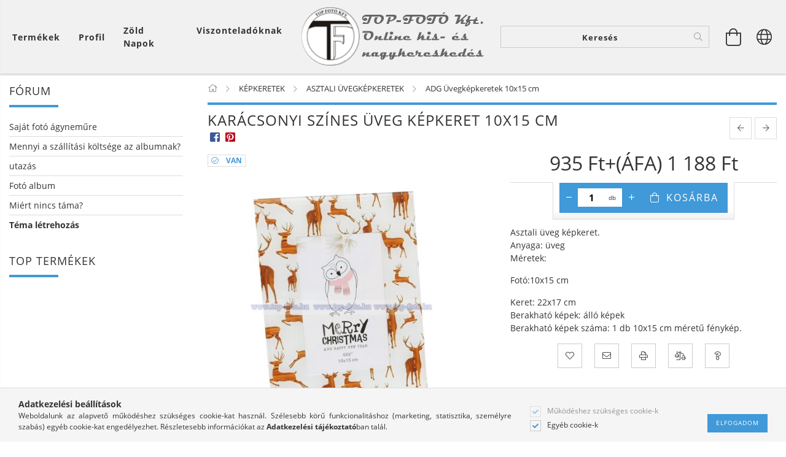

--- FILE ---
content_type: text/html; charset=UTF-8
request_url: https://top-foto.hu/spd/ADG104/Karacsonyi-szines-uveg-kepkeret-10x15-cm
body_size: 28964
content:
<!DOCTYPE html>
<html lang="hu" lang="hu" class="header-bg">
<head>
    <meta content="width=device-width, initial-scale=1.0" name="viewport">
    <link rel="preload" href="https://top-foto.hu/!common_design/own/fonts/customicons/custom-icons.woff2" as="font" type="font/woff2" crossorigin>
    <link rel="preload" href="https://top-foto.hu/!common_design/own/fonts/fontawesome-5.8.1/css/light.min.css" as="style">
    <link rel="stylesheet" href="https://top-foto.hu/!common_design/own/fonts/fontawesome-5.8.1/css/light.min.css" media="print" onload="this.media='all'">
    <noscript>
        <link rel="stylesheet" href="https://top-foto.hu/!common_design/own/fonts/fontawesome-5.8.1/css/light.min.css" />
    </noscript>
    <link rel="preload" href="https://top-foto.hu/!common_design/own/fonts/opensans/OpenSans-Bold.woff2" as="font" type="font/woff2" crossorigin>
    <link rel="preload" href="https://top-foto.hu/!common_design/own/fonts/opensans/OpenSans-Regular.woff2" as="font" type="font/woff2" crossorigin>

    <meta charset="utf-8">
<meta name="description" content="Karácsonyi színes üveg képkeret 10x15 cm, Asztali üveg képkeret. Anyaga: üveg Méretek: Fotó:10x15 cm Keret: 22x17 cm Berakható képek: álló képek Berakható képek">
<meta name="robots" content="index, follow">
<meta http-equiv="X-UA-Compatible" content="IE=Edge">
<meta property="og:site_name" content="TOP-FOTÓ Online kis és nagyker " />
<meta property="og:title" content="Üveg képkeret 10x15 cm - TOP-FOTÓ Online kis és nagyker">
<meta property="og:description" content="Karácsonyi színes üveg képkeret 10x15 cm, Asztali üveg képkeret. Anyaga: üveg Méretek: Fotó:10x15 cm Keret: 22x17 cm Berakható képek: álló képek Berakható képek">
<meta property="og:type" content="product">
<meta property="og:url" content="https://top-foto.hu/spd/ADG104/Karacsonyi-szines-uveg-kepkeret-10x15-cm">
<meta property="og:image" content="https://top-foto.hu/img/7850/ADG104/ADG104.jpg">
<meta name="mobile-web-app-capable" content="yes">
<meta name="apple-mobile-web-app-capable" content="yes">
<meta name="MobileOptimized" content="320">
<meta name="HandheldFriendly" content="true">

<title>Üveg képkeret 10x15 cm - TOP-FOTÓ Online kis és nagyker</title>


<script>
var service_type="shop";
var shop_url_main="https://top-foto.hu";
var actual_lang="hu";
var money_len="0";
var money_thousend=" ";
var money_dec=",";
var shop_id=7850;
var unas_design_url="https:"+"/"+"/"+"top-foto.hu"+"/"+"!common_design"+"/"+"base"+"/"+"001601"+"/";
var unas_design_code='001601';
var unas_base_design_code='1600';
var unas_design_ver=3;
var unas_design_subver=3;
var unas_shop_url='https://top-foto.hu';
var responsive="yes";
var config_plus=new Array();
config_plus['product_tooltip']=1;
config_plus['cart_redirect']=1;
config_plus['money_type']='Ft';
config_plus['money_type_display']='Ft';
var lang_text=new Array();

var UNAS = UNAS || {};
UNAS.shop={"base_url":'https://top-foto.hu',"domain":'top-foto.hu',"username":'top-foto',"id":7850,"lang":'hu',"currency_type":'Ft',"currency_code":'HUF',"currency_rate":'1',"currency_length":0,"base_currency_length":0,"canonical_url":'https://top-foto.hu/spd/ADG104/Karacsonyi-szines-uveg-kepkeret-10x15-cm'};
UNAS.design={"code":'001601',"page":'artdet'};
UNAS.api_auth="d3cf6177b0ea7a758f415b01f5f7f93c";
UNAS.customer={"email":'',"id":0,"group_id":0,"without_registration":0};
UNAS.customer["area_ids"]=[1153];
UNAS.shop["category_id"]="143339";
UNAS.shop["sku"]="ADG104";
UNAS.shop["product_id"]="168714635";
UNAS.shop["only_private_customer_can_purchase"] = false;
 

UNAS.text = {
    "button_overlay_close": `Bezár`,
    "popup_window": `Felugró ablak`,
    "list": `lista`,
    "updating_in_progress": `frissítés folyamatban`,
    "updated": `frissítve`,
    "is_opened": `megnyitva`,
    "is_closed": `bezárva`,
    "deleted": `törölve`,
    "consent_granted": `hozzájárulás megadva`,
    "consent_rejected": `hozzájárulás elutasítva`,
    "field_is_incorrect": `mező hibás`,
    "error_title": `Hiba!`,
    "product_variants": `termék változatok`,
    "product_added_to_cart": `A termék a kosárba került`,
    "product_added_to_cart_with_qty_problem": `A termékből csak [qty_added_to_cart] [qty_unit] került kosárba`,
    "product_removed_from_cart": `A termék törölve a kosárból`,
    "reg_title_name": `Név`,
    "reg_title_company_name": `Cégnév`,
    "number_of_items_in_cart": `Kosárban lévő tételek száma`,
    "cart_is_empty": `A kosár üres`,
    "cart_updated": `A kosár frissült`
};


UNAS.text["delete_from_compare"]= `Törlés összehasonlításból`;
UNAS.text["comparison"]= `Összehasonlítás`;

UNAS.text["delete_from_favourites"]= `Törlés a kedvencek közül`;
UNAS.text["add_to_favourites"]= `Kedvencekhez`;






window.lazySizesConfig=window.lazySizesConfig || {};
window.lazySizesConfig.loadMode=1;
window.lazySizesConfig.loadHidden=false;

window.dataLayer = window.dataLayer || [];
function gtag(){dataLayer.push(arguments)};
gtag('js', new Date());
</script>

<script src="https://top-foto.hu/!common_packages/jquery/jquery-3.2.1.js?mod_time=1759314983"></script>
<script src="https://top-foto.hu/!common_packages/jquery/plugins/migrate/migrate.js?mod_time=1759314984"></script>
<script src="https://top-foto.hu/!common_packages/jquery/plugins/tippy/popper-2.4.4.min.js?mod_time=1759314984"></script>
<script src="https://top-foto.hu/!common_packages/jquery/plugins/tippy/tippy-bundle.umd.min.js?mod_time=1759314984"></script>
<script src="https://top-foto.hu/!common_packages/jquery/plugins/cookie/cookie.js?mod_time=1759314984"></script>
<script src="https://top-foto.hu/!common_packages/jquery/plugins/tools/tools-1.2.7.js?mod_time=1759314984"></script>
<script src="https://top-foto.hu/!common_packages/jquery/plugins/lazysizes/lazysizes.min.js?mod_time=1759314984"></script>
<script src="https://top-foto.hu/!common_packages/jquery/plugins/lazysizes/plugins/bgset/ls.bgset.min.js?mod_time=1759314984"></script>
<script src="https://top-foto.hu/!common_packages/jquery/own/shop_common/exploded/common.js?mod_time=1764831093"></script>
<script src="https://top-foto.hu/!common_packages/jquery/own/shop_common/exploded/common_overlay.js?mod_time=1759314983"></script>
<script src="https://top-foto.hu/!common_packages/jquery/own/shop_common/exploded/common_shop_popup.js?mod_time=1759314983"></script>
<script src="https://top-foto.hu/!common_packages/jquery/own/shop_common/exploded/common_start_checkout.js?mod_time=1759314983"></script>
<script src="https://top-foto.hu/!common_packages/jquery/own/shop_common/exploded/design_1500.js?mod_time=1759314983"></script>
<script src="https://top-foto.hu/!common_packages/jquery/own/shop_common/exploded/function_change_address_on_order_methods.js?mod_time=1759314983"></script>
<script src="https://top-foto.hu/!common_packages/jquery/own/shop_common/exploded/function_check_password.js?mod_time=1759314983"></script>
<script src="https://top-foto.hu/!common_packages/jquery/own/shop_common/exploded/function_check_zip.js?mod_time=1767692285"></script>
<script src="https://top-foto.hu/!common_packages/jquery/own/shop_common/exploded/function_compare.js?mod_time=1759314983"></script>
<script src="https://top-foto.hu/!common_packages/jquery/own/shop_common/exploded/function_customer_addresses.js?mod_time=1759314983"></script>
<script src="https://top-foto.hu/!common_packages/jquery/own/shop_common/exploded/function_delivery_point_select.js?mod_time=1759314983"></script>
<script src="https://top-foto.hu/!common_packages/jquery/own/shop_common/exploded/function_favourites.js?mod_time=1759314983"></script>
<script src="https://top-foto.hu/!common_packages/jquery/own/shop_common/exploded/function_infinite_scroll.js?mod_time=1759314983"></script>
<script src="https://top-foto.hu/!common_packages/jquery/own/shop_common/exploded/function_language_and_currency_change.js?mod_time=1759314983"></script>
<script src="https://top-foto.hu/!common_packages/jquery/own/shop_common/exploded/function_param_filter.js?mod_time=1764233415"></script>
<script src="https://top-foto.hu/!common_packages/jquery/own/shop_common/exploded/function_postsale.js?mod_time=1759314983"></script>
<script src="https://top-foto.hu/!common_packages/jquery/own/shop_common/exploded/function_product_print.js?mod_time=1759314983"></script>
<script src="https://top-foto.hu/!common_packages/jquery/own/shop_common/exploded/function_product_subscription.js?mod_time=1759314983"></script>
<script src="https://top-foto.hu/!common_packages/jquery/own/shop_common/exploded/function_recommend.js?mod_time=1759314983"></script>
<script src="https://top-foto.hu/!common_packages/jquery/own/shop_common/exploded/function_saved_cards.js?mod_time=1759314983"></script>
<script src="https://top-foto.hu/!common_packages/jquery/own/shop_common/exploded/function_saved_filter_delete.js?mod_time=1759314983"></script>
<script src="https://top-foto.hu/!common_packages/jquery/own/shop_common/exploded/function_search_smart_placeholder.js?mod_time=1759314983"></script>
<script src="https://top-foto.hu/!common_packages/jquery/own/shop_common/exploded/function_vote.js?mod_time=1759314983"></script>
<script src="https://top-foto.hu/!common_packages/jquery/own/shop_common/exploded/page_cart.js?mod_time=1767791927"></script>
<script src="https://top-foto.hu/!common_packages/jquery/own/shop_common/exploded/page_customer_addresses.js?mod_time=1768291153"></script>
<script src="https://top-foto.hu/!common_packages/jquery/own/shop_common/exploded/page_order_checkout.js?mod_time=1759314983"></script>
<script src="https://top-foto.hu/!common_packages/jquery/own/shop_common/exploded/page_order_details.js?mod_time=1759314983"></script>
<script src="https://top-foto.hu/!common_packages/jquery/own/shop_common/exploded/page_order_methods.js?mod_time=1760086915"></script>
<script src="https://top-foto.hu/!common_packages/jquery/own/shop_common/exploded/page_order_return.js?mod_time=1759314983"></script>
<script src="https://top-foto.hu/!common_packages/jquery/own/shop_common/exploded/page_order_send.js?mod_time=1759314983"></script>
<script src="https://top-foto.hu/!common_packages/jquery/own/shop_common/exploded/page_order_subscriptions.js?mod_time=1759314983"></script>
<script src="https://top-foto.hu/!common_packages/jquery/own/shop_common/exploded/page_order_verification.js?mod_time=1759314983"></script>
<script src="https://top-foto.hu/!common_packages/jquery/own/shop_common/exploded/page_product_details.js?mod_time=1759314983"></script>
<script src="https://top-foto.hu/!common_packages/jquery/own/shop_common/exploded/page_product_list.js?mod_time=1759314983"></script>
<script src="https://top-foto.hu/!common_packages/jquery/own/shop_common/exploded/page_product_reviews.js?mod_time=1759314983"></script>
<script src="https://top-foto.hu/!common_packages/jquery/own/shop_common/exploded/page_reg.js?mod_time=1759314983"></script>
<script src="https://top-foto.hu/!common_packages/jquery/plugins/hoverintent/hoverintent.js?mod_time=1759314984"></script>
<script src="https://top-foto.hu/!common_packages/jquery/own/shop_tooltip/shop_tooltip.js?mod_time=1759314983"></script>
<script src="https://top-foto.hu/!common_packages/jquery/plugins/responsive_menu/responsive_menu-unas.js?mod_time=1759314984"></script>
<script src="https://top-foto.hu/!common_packages/jquery/plugins/slick/slick.min.js?mod_time=1759314984"></script>
<script src="https://top-foto.hu/!common_design/base/001600/main.js?mod_time=1759314986"></script>
<script src="https://top-foto.hu/!common_packages/jquery/plugins/photoswipe/photoswipe.min.js?mod_time=1759314984"></script>
<script src="https://top-foto.hu/!common_packages/jquery/plugins/photoswipe/photoswipe-ui-default.min.js?mod_time=1759314984"></script>

<link href="https://top-foto.hu/temp/shop_7850_41a2187963ee3adcf22300f8b55b1558.css?mod_time=1769012673" rel="stylesheet" type="text/css">

<link href="https://top-foto.hu/spd/ADG104/Karacsonyi-szines-uveg-kepkeret-10x15-cm" rel="canonical">
<link href="https://top-foto.hu/shop_ordered/7850/design_pic/favicon.ico" rel="shortcut icon">
<script>
        var google_consent=1;
    
        gtag('consent', 'default', {
           'ad_storage': 'denied',
           'ad_user_data': 'denied',
           'ad_personalization': 'denied',
           'analytics_storage': 'denied',
           'functionality_storage': 'denied',
           'personalization_storage': 'denied',
           'security_storage': 'granted'
        });

    
        gtag('consent', 'update', {
           'ad_storage': 'denied',
           'ad_user_data': 'denied',
           'ad_personalization': 'denied',
           'analytics_storage': 'denied',
           'functionality_storage': 'denied',
           'personalization_storage': 'denied',
           'security_storage': 'granted'
        });

        </script>
    	<script>
	/* <![CDATA[ */
	$(document).ready(function() {
       $(document).bind("contextmenu",function(e) {
            return false;
       });
	});
	/* ]]> */
	</script>
	
    
    
    




    
    <style>
        
            
                
                    .header_logo-img {
                        position: absolute;
                        left: 0;
                        right: 0;
                        bottom: 0;
                        top: 0;
                        margin: 0 auto;
                    }
                    .header_logo-img-wrapper {
                        padding-top: calc(100 / 300 * 100%);
                        position: relative;
                    }
                    .header_logo {
                        width: 300px;
                        margin-left: auto;
                        margin-right: auto;
                    }
                    
                        @media (max-width: 1023.8px) {
                            .header_logo-img-wrapper {
                                padding-top: calc(100 / 300 * 100%);
                            }
                            .header_logo {
                                width: 300px;
                            }
                        }
                    
                    
                        @media (max-width: 767.8px){
                            .header_logo-img-wrapper {
                                padding-top: calc(100 / 300 * 100%);
                            }
                            .header_logo {
                                width: 300px;
                            }
                        }
                    
                    
                        @media (max-width: 479.8px){
                            .header_logo-img-wrapper {
                                padding-top: calc(100 / 300 * 100%);
                            }
                            .header_logo {
                                width: 300px;
                            }
                        }
                    
                
            
        
    </style>
    

    

    
    
    
    
    
    
    
</head>

<body class='design_ver3 design_subver1 design_subver2 design_subver3' id="ud_shop_artdet">
    <div id="fb-root"></div>
    <script>
        window.fbAsyncInit = function() {
            FB.init({
                xfbml            : true,
                version          : 'v22.0'
            });
        };
    </script>
    <script async defer crossorigin="anonymous" src="https://connect.facebook.net/hu_HU/sdk.js"></script>
    <div id="image_to_cart" style="display:none; position:absolute; z-index:100000;"></div>
<div class="overlay_common overlay_warning" id="overlay_cart_add"></div>
<script>$(document).ready(function(){ overlay_init("cart_add",{"onBeforeLoad":false}); });</script>
<div id="overlay_login_outer"></div>	
	<script>
	$(document).ready(function(){
	    var login_redir_init="";

		$("#overlay_login_outer").overlay({
			onBeforeLoad: function() {
                var login_redir_temp=login_redir_init;
                if (login_redir_act!="") {
                    login_redir_temp=login_redir_act;
                    login_redir_act="";
                }

									$.ajax({
						type: "GET",
						async: true,
						url: "https://top-foto.hu/shop_ajax/ajax_popup_login.php",
						data: {
							shop_id:"7850",
							lang_master:"hu",
                            login_redir:login_redir_temp,
							explicit:"ok",
							get_ajax:"1"
						},
						success: function(data){
							$("#overlay_login_outer").html(data);
							if (unas_design_ver >= 5) $("#overlay_login_outer").modal('show');
							$('#overlay_login1 input[name=shop_pass_login]').keypress(function(e) {
								var code = e.keyCode ? e.keyCode : e.which;
								if(code.toString() == 13) {		
									document.form_login_overlay.submit();		
								}	
							});	
						}
					});
								},
			top: 50,
			mask: {
	color: "#000000",
	loadSpeed: 200,
	maskId: "exposeMaskOverlay",
	opacity: 0.7
},
			closeOnClick: (config_plus['overlay_close_on_click_forced'] === 1),
			onClose: function(event, overlayIndex) {
				$("#login_redir").val("");
			},
			load: false
		});
		
			});
	function overlay_login() {
		$(document).ready(function(){
			$("#overlay_login_outer").overlay().load();
		});
	}
	function overlay_login_remind() {
        if (unas_design_ver >= 5) {
            $("#overlay_remind").overlay().load();
        } else {
            $(document).ready(function () {
                $("#overlay_login_outer").overlay().close();
                setTimeout('$("#overlay_remind").overlay().load();', 250);
            });
        }
	}

    var login_redir_act="";
    function overlay_login_redir(redir) {
        login_redir_act=redir;
        $("#overlay_login_outer").overlay().load();
    }
	</script>  
	<div class="overlay_common overlay_info" id="overlay_remind"></div>
<script>$(document).ready(function(){ overlay_init("remind",[]); });</script>

	<script>
    	function overlay_login_error_remind() {
		$(document).ready(function(){
			load_login=0;
			$("#overlay_error").overlay().close();
			setTimeout('$("#overlay_remind").overlay().load();', 250);	
		});
	}
	</script>  
	<div class="overlay_common overlay_info" id="overlay_newsletter"></div>
<script>$(document).ready(function(){ overlay_init("newsletter",[]); });</script>

<script>
function overlay_newsletter() {
    $(document).ready(function(){
        $("#overlay_newsletter").overlay().load();
    });
}
</script>
<div class="overlay_common overlay_error" id="overlay_script"></div>
<script>$(document).ready(function(){ overlay_init("script",[]); });</script>
<style> .grecaptcha-badge { display: none !important; } </style>     <script>
    $(document).ready(function() {
        $.ajax({
            type: "GET",
            url: "https://top-foto.hu/shop_ajax/ajax_stat.php",
            data: {master_shop_id:"7850",get_ajax:"1"}
        });
    });
    </script>
    

<div id="container" class="page_shop_artdet_ADG104 page-box logo-resizer-v2">
	

    <header class="header js-header">
        <div class="header-inner row align-items-center justify-content-center container-custom-1 usn">
            <div class="header-left col-auto col-lg-4 col-xl order-2 order-sm-1 px-0 d-flex align-self-stretch">
                <div class="cat-box-col flex-y-center">
                    <div class="cat-box js-dropdown-container">
                        <button class="cat-box__btn cat-box__btn--desktop header-btn js-dropdown--btn dropdown--btn d-none d-xl-block" aria-label="Kosár megtekintése">
                            <span class="cat-box__btn-text header-btn-text">Termékek</span>
                        </button>
                        <div class="cat-box__dropdown dropdown--content js-dropdown--content dropdown--content-l px-0">
                            <div class="cat-box--desktop">
                                


<div class='cat-box__items py-3'>
    
        <div class='cat-box__item cat-box__item-level-0 is-spec-item js-cat-menu-new'>
            <div class="row no-gutters">
				
                <div class="col">
                    <div class="cat-box__name-wrap pl-3">
                        <a class="cat-box__name" href="https://top-foto.hu/shop_artspec.php?artspec=2"
                            
                        >
                            <div class="row no-gutters align-items-center position-relative pr-5">
                                <div class="col">
                                    <div class="cat-box__name-text line-clamp--3-12">Újdonságok</div>
                                </div>
                                
                            </div>
                        </a>
                    </div>
                </div>
            </div>

        
        </div>
    
        <div class='cat-box__item cat-box__item-level-0 is-spec-item js-cat-menu-akcio'>
            <div class="row no-gutters">
				
                <div class="col">
                    <div class="cat-box__name-wrap pl-3">
                        <a class="cat-box__name" href="https://top-foto.hu/shop_artspec.php?artspec=1"
                            
                        >
                            <div class="row no-gutters align-items-center position-relative pr-5">
                                <div class="col">
                                    <div class="cat-box__name-text line-clamp--3-12">Akciók</div>
                                </div>
                                
                            </div>
                        </a>
                    </div>
                </div>
            </div>

        
        </div>
    
        <div class='cat-box__item cat-box__item-level-0 has-item js-cat-menu-426945'>
            <div class="row no-gutters">
				
				<div class="col-auto">
					<div class="cat-box__img-wrap d-none">
						<a href="https://top-foto.hu/sct/426945/FOTOALBUMOK" class="text_normal" title="FOTÓALBUMOK"><img src="https://top-foto.hu/img/7850/catpic_426945/50x50,r/426945.jpg?time=1626546467" alt="FOTÓALBUMOK" title="FOTÓALBUMOK" /></a>
					</div>
				</div>
				
                <div class="col">
                    <div class="cat-box__name-wrap pl-3">
                        <a class="cat-box__name" href="https://top-foto.hu/sct/426945/FOTOALBUMOK"
                            
                        >
                            <div class="row no-gutters align-items-center position-relative pr-5">
                                <div class="col">
                                    <div class="cat-box__name-text line-clamp--3-12">FOTÓALBUMOK</div>
                                </div>
                                
                                <div class="cat-box__icon">
                                    <div class="icon--chevron-right icon--md line-height-1"></div>
                                </div>
                                
                            </div>
                        </a>
                    </div>
                </div>
            </div>

        
            <div class="cat-box__level-0 bg-white drop-shadow-b border-top border-top-2 border-primary p-4 ">

                <div class="cat-box__level-0-inner h-100 d-flex flex-column position-relative">
                    <a class="cat-box__pic-name d-block" href="https://top-foto.hu/sct/426945/FOTOALBUMOK">
                        <div class="d-flex align-items-center border-bottom border-primary pb-3">
                            
                            <div class="col-fix-1">
                                <div class="cat-box__img-wrap product-img-wrapper">
                                    <img class="cat-box__img lazyload product-img" src="https://top-foto.hu/main_pic/space.gif" data-src="https://top-foto.hu/img/7850/catpic_426945/50x50,r/426945.jpg?time=1626546467" data-srcset="https://top-foto.hu/img/7850/catpic_426945/100x100,r/426945.jpg?time=1626546467 2x"  alt="FOTÓALBUMOK" width="50" height="50">
                                </div>
                            </div>
                            
                            <div class="col">
                                <div class="cat-box__level-0-name mb-0 h3">
                                    FOTÓALBUMOK
                                    
                                </div>
                            </div>
                        </div>
                    </a>

                    <div class="cat-box__inner-levels clearfix pt-4">
                        
<div class="cat-box__level-1 mb-3">
    <a class="cat-box__level-1-name d-inline-block line-height-12 js-cat-menu-869448" href="https://top-foto.hu/Bedugos_zsebes_fotoalbumok_10x15_cm">
        BEDUGÓS FOTÓALBUMOK (zsebes)

        
    </a>
    
        



<div class="cat-box__level-2 pl-2">

    
        <a class="cat-box__level-2-name line-height-12 d-block js-cat-menu-610989" href="https://top-foto.hu/sct/610989/FENYKEPMERET-10x15-cm">FÉNYKÉPMÉRET: 10x15 cm</a>
    
        <a class="cat-box__level-2-name line-height-12 d-block js-cat-menu-752677" href="https://top-foto.hu/sct/752677/FENYKEPMERET-13x18-cm">FÉNYKÉPMÉRET: 13x18 cm</a>
    
        <a class="cat-box__level-2-name line-height-12 d-block js-cat-menu-187269" href="https://top-foto.hu/spl/187269/Fenykepmeret-15x21-cm">Fényképméret: 15x21 cm</a>
    

    

</div>

    
</div>

<div class="cat-box__level-1 mb-3">
    <a class="cat-box__level-1-name d-inline-block line-height-12 js-cat-menu-884364" href="https://top-foto.hu/Fotosarkos_fotoalbumok">
        FOTÓSARKOS, HAGYOMÁNYOS FOTÓALBUMOK

        
    </a>
    
        



<div class="cat-box__level-2 pl-2">

    
        <a class="cat-box__level-2-name line-height-12 d-block js-cat-menu-624775" href="https://top-foto.hu/Hagyomanyos-fotoalbum-altalanos-mintaval">ÁLTALÁNOS MINTÁZAT</a>
    
        <a class="cat-box__level-2-name line-height-12 d-block js-cat-menu-178065" href="https://top-foto.hu/Hagyomanyos-fotoalbum-mubor-boritassal">BŐRHATÁSÚ MINTÁZAT</a>
    

    

</div>

    
</div>

<div class="cat-box__level-1 mb-3">
    <a class="cat-box__level-1-name d-inline-block line-height-12 js-cat-menu-199913" href="https://top-foto.hu/Ontapados_albumok">
        ÖNTAPADÓS FOTÓALBUMOK

        
    </a>
    
        



<div class="cat-box__level-2 pl-2">

    
        <a class="cat-box__level-2-name line-height-12 d-block js-cat-menu-970795" href="https://top-foto.hu/FOTOALBUM_BABY_ES_GYEREK_MINTAZAT">BABY ÉS GYEREK MINTÁZAT</a>
    
        <a class="cat-box__level-2-name line-height-12 d-block js-cat-menu-460883" href="https://top-foto.hu/ESKUVOI_MINTAZATU_FOTOALBUMOK">ESKÜVŐI MINTÁZAT</a>
    
        <a class="cat-box__level-2-name line-height-12 d-block js-cat-menu-914717" href="https://top-foto.hu/ALTALANOS_MINTAZAT_ONTAPADOS_ALBUM">ÁLTALÁNOS MINTÁZAT</a>
    

    

</div>

    
</div>

                    </div>

                    
                </div>

            </div>
        
        </div>
    
        <div class='cat-box__item cat-box__item-level-0 has-item js-cat-menu-214004'>
            <div class="row no-gutters">
				
				<div class="col-auto">
					<div class="cat-box__img-wrap d-none">
						<a href="https://top-foto.hu/kepkeretek" class="text_normal" title="KÉPKERETEK"><img src="https://top-foto.hu/img/7850/catpic_214004/50x50,r/214004.jpg?time=1629360851" alt="KÉPKERETEK" title="KÉPKERETEK" /></a>
					</div>
				</div>
				
                <div class="col">
                    <div class="cat-box__name-wrap pl-3">
                        <a class="cat-box__name" href="https://top-foto.hu/kepkeretek"
                            
                        >
                            <div class="row no-gutters align-items-center position-relative pr-5">
                                <div class="col">
                                    <div class="cat-box__name-text line-clamp--3-12">KÉPKERETEK</div>
                                </div>
                                
                                <div class="cat-box__icon">
                                    <div class="icon--chevron-right icon--md line-height-1"></div>
                                </div>
                                
                            </div>
                        </a>
                    </div>
                </div>
            </div>

        
            <div class="cat-box__level-0 bg-white drop-shadow-b border-top border-top-2 border-primary p-4 ">

                <div class="cat-box__level-0-inner h-100 d-flex flex-column position-relative">
                    <a class="cat-box__pic-name d-block" href="https://top-foto.hu/kepkeretek">
                        <div class="d-flex align-items-center border-bottom border-primary pb-3">
                            
                            <div class="col-fix-1">
                                <div class="cat-box__img-wrap product-img-wrapper">
                                    <img class="cat-box__img lazyload product-img" src="https://top-foto.hu/main_pic/space.gif" data-src="https://top-foto.hu/img/7850/catpic_214004/50x50,r/214004.jpg?time=1629360851" data-srcset="https://top-foto.hu/img/7850/catpic_214004/100x100,r/214004.jpg?time=1629360851 2x"  alt="KÉPKERETEK" width="50" height="50">
                                </div>
                            </div>
                            
                            <div class="col">
                                <div class="cat-box__level-0-name mb-0 h3">
                                    KÉPKERETEK
                                    
                                </div>
                            </div>
                        </div>
                    </a>

                    <div class="cat-box__inner-levels clearfix pt-4">
                        
<div class="cat-box__level-1 mb-3">
    <a class="cat-box__level-1-name d-inline-block line-height-12 js-cat-menu-884543" href="https://top-foto.hu/sct/884543/FA-KEPKERETEK">
        FA KÉPKERETEK

        
    </a>
    
        



<div class="cat-box__level-2 pl-2">

    
        <a class="cat-box__level-2-name line-height-12 d-block js-cat-menu-995568" href="https://top-foto.hu/Kep-meret-10x15_cm">Kép méret: 10x15 cm</a>
    
        <a class="cat-box__level-2-name line-height-12 d-block js-cat-menu-806734" href="https://top-foto.hu/Kep-meret-13x18-cm">Kép méret: 13x18 cm </a>
    
        <a class="cat-box__level-2-name line-height-12 d-block js-cat-menu-397542" href="https://top-foto.hu/Kep-meret-15x21-cm">Kép méret: 15x21 cm</a>
    
        <a class="cat-box__level-2-name line-height-12 d-block js-cat-menu-835914" href="https://top-foto.hu/Kep-meret-18x24cm">Kép méret: 18x24cm</a>
    
        <a class="cat-box__level-2-name line-height-12 d-block js-cat-menu-229377" href="https://top-foto.hu/Kep-meret-20x25-cm">Kép méret: 20x25 cm</a>
    

    
        <a class="cat-box__more-btn text-muted btn--text d-block icon--a-chevron-right icon--sm" href="https://top-foto.hu/sct/884543/FA-KEPKERETEK">Több</a>
    

</div>

    
</div>

<div class="cat-box__level-1 mb-3">
    <a class="cat-box__level-1-name d-inline-block line-height-12 js-cat-menu-986778" href="https://top-foto.hu/fa_hatasu_muanyag_kepkeretek">
        FAHATÁSÚ MŰANYAG KÉPKERETEK

        
    </a>
    
        



<div class="cat-box__level-2 pl-2">

    
        <a class="cat-box__level-2-name line-height-12 d-block js-cat-menu-279059" href="https://top-foto.hu/Kep-meret-10x15-cm">Kép méret: 10x15 cm</a>
    
        <a class="cat-box__level-2-name line-height-12 d-block js-cat-menu-575847" href="https://top-foto.hu/KEP-MERET-13x18cm">Kép méret: 13x18cm</a>
    
        <a class="cat-box__level-2-name line-height-12 d-block js-cat-menu-671694" href="https://top-foto.hu/Kep-meret_15x21-cm">Kép méret: 15x21 cm</a>
    
        <a class="cat-box__level-2-name line-height-12 d-block js-cat-menu-260821" href="https://top-foto.hu/Kep-meret-18x24-cm">Kép méret: 18x24 cm</a>
    
        <a class="cat-box__level-2-name line-height-12 d-block js-cat-menu-602350" href="https://top-foto.hu/Kep-meret-21x30-cm-A-4">Kép méret: 21x30 cm (A/4)</a>
    

    
        <a class="cat-box__more-btn text-muted btn--text d-block icon--a-chevron-right icon--sm" href="https://top-foto.hu/fa_hatasu_muanyag_kepkeretek">Több</a>
    

</div>

    
</div>

<div class="cat-box__level-1 mb-3">
    <a class="cat-box__level-1-name d-inline-block line-height-12 js-cat-menu-435792" href="https://top-foto.hu/sct/435792/FEM-KEPKERETEK">
        FÉM KÉPKERETEK

        
    </a>
    
        



<div class="cat-box__level-2 pl-2">

    
        <a class="cat-box__level-2-name line-height-12 d-block js-cat-menu-522134" href="https://top-foto.hu/spl/522134/FENYKEPMERET-6x8-CM">FÉNYKÉPMÉRET: 6x8 CM</a>
    
        <a class="cat-box__level-2-name line-height-12 d-block js-cat-menu-807264" href="https://top-foto.hu/spl/807264/FENYKEPMERET-9x13-CM">FÉNYKÉPMÉRET: 9x13 CM</a>
    
        <a class="cat-box__level-2-name line-height-12 d-block js-cat-menu-282047" href="https://top-foto.hu/spl/282047/FENYKEPMERET-10x15-CM">FÉNYKÉPMÉRET: 10x15 CM</a>
    
        <a class="cat-box__level-2-name line-height-12 d-block js-cat-menu-734813" href="https://top-foto.hu/spl/734813/FENYKEPMERET-13x18-CM">FÉNYKÉPMÉRET: 13x18 CM</a>
    
        <a class="cat-box__level-2-name line-height-12 d-block js-cat-menu-873287" href="https://top-foto.hu/spl/873287/FENYKEPMERET-15x20-CM">FÉNYKÉPMÉRET: 15x20 CM</a>
    

    
        <a class="cat-box__more-btn text-muted btn--text d-block icon--a-chevron-right icon--sm" href="https://top-foto.hu/sct/435792/FEM-KEPKERETEK">Több</a>
    

</div>

    
</div>

<div class="cat-box__level-1 mb-3">
    <a class="cat-box__level-1-name d-inline-block line-height-12 js-cat-menu-752846" href="https://top-foto.hu/Femhatasu-festett-muanyag-kepkeretek">
        FÉMHATÁSÚ FESTETT MŰANYAG KÉPKERETEK

        
    </a>
    
</div>

<div class="cat-box__level-1 mb-3">
    <a class="cat-box__level-1-name d-inline-block line-height-12 js-cat-menu-140283" href="https://top-foto.hu/Uveg_es_Clip_fix_kepkeretek">
        CLIP FIX KÉPKERETEK (üveg és plexi előlappal)

        
    </a>
    
        



<div class="cat-box__level-2 pl-2">

    
        <a class="cat-box__level-2-name line-height-12 d-block js-cat-menu-649138" href="https://top-foto.hu/Clip_fix_uveg_kepkeret">ÜVEG CLIP FIX KÉPKERETEK </a>
    
        <a class="cat-box__level-2-name line-height-12 d-block js-cat-menu-689160" href="https://top-foto.hu/Clip_plexi_kepkeretek">PLEXI CLIP FIX KÉPKERETEK </a>
    

    

</div>

    
</div>

<div class="cat-box__level-1 mb-3">
    <a class="cat-box__level-1-name d-inline-block line-height-12 js-cat-menu-192942" href="https://top-foto.hu/Akril_muanyag_kepkeretek">
        AKRIL KÉPKERETEK

        
    </a>
    
</div>

<div class="cat-box__level-1 mb-3">
    <a class="cat-box__level-1-name d-inline-block line-height-12 js-cat-menu-185841" href="https://top-foto.hu/uveg_kepkeretek_tobb_meretben">
        ASZTALI ÜVEGKÉPKERETEK

        
    </a>
    
        



<div class="cat-box__level-2 pl-2">

    
        <a class="cat-box__level-2-name line-height-12 d-block js-cat-menu-900347" href="https://top-foto.hu/spl/900347/Fenykepmeret-9x13-cm">Fényképméret 9x13 cm</a>
    
        <a class="cat-box__level-2-name line-height-12 d-block js-cat-menu-601063" href="https://top-foto.hu/spl/601063/Fenykepmeret-10x15-cm">Fényképméret 10x15 cm</a>
    
        <a class="cat-box__level-2-name line-height-12 d-block js-cat-menu-199893" href="https://top-foto.hu/spl/199893/Fenykepmeret-13x18-cm">Fényképméret 13x18 cm</a>
    
        <a class="cat-box__level-2-name line-height-12 d-block js-cat-menu-209130" href="https://top-foto.hu/spl/209130/Fenykepmeret-15x20-cm">Fényképméret 15x20 cm</a>
    
        <a class="cat-box__level-2-name line-height-12 d-block js-cat-menu-143339" href="https://top-foto.hu/uvegkepkeretek_ADG">ADG Üvegképkeretek 10x15 cm</a>
    

    

</div>

    
</div>

<div class="cat-box__level-1 mb-3">
    <a class="cat-box__level-1-name d-inline-block line-height-12 js-cat-menu-179603" href="https://top-foto.hu/baby_es_gyerek_kepkeretek">
        BABY ÉS GYEREK KÉPKERETEK

        
    </a>
    
</div>

<div class="cat-box__level-1 mb-3">
    <a class="cat-box__level-1-name d-inline-block line-height-12 js-cat-menu-998713" href="https://top-foto.hu/Eskuvoi_kepkeretek">
        ESKÜVŐI KÉPKERETEK

        
    </a>
    
        



<div class="cat-box__level-2 pl-2">

    
        <a class="cat-box__level-2-name line-height-12 d-block js-cat-menu-155481" href="https://top-foto.hu/Eskuvoi_kepkeretek_10x15_cm-es_meretben">Méret: 10x15 cm</a>
    
        <a class="cat-box__level-2-name line-height-12 d-block js-cat-menu-158295" href="https://top-foto.hu/Eskuvoi_kepkeretek_13x18_cm-es_meretben">Méret: 13x18 cm</a>
    
        <a class="cat-box__level-2-name line-height-12 d-block js-cat-menu-897106" href="https://top-foto.hu/Eskuvoi_kepkeretek_15x20_cm-es_meretben">Méret: 15x20 cm</a>
    
        <a class="cat-box__level-2-name line-height-12 d-block js-cat-menu-491142" href="https://top-foto.hu/Eskuvoi_kepkeretek_20x25_cm-es_meretben">Méret: 20x25 cm</a>
    
        <a class="cat-box__level-2-name line-height-12 d-block js-cat-menu-947581" href="https://top-foto.hu/Sziv-gyuru_formaju_eskuvoi_kepkeretek">Szív vagy gyűrű formájú esküvői képkeretek</a>
    

    

</div>

    
</div>

<div class="cat-box__level-1 mb-3">
    <a class="cat-box__level-1-name d-inline-block line-height-12 js-cat-menu-570058" href="https://top-foto.hu/csaladfa_kepkeretek">
        CSALÁDFA KÉPKERETEK

        
    </a>
    
</div>

<div class="cat-box__level-1 mb-3">
    <a class="cat-box__level-1-name d-inline-block line-height-12 js-cat-menu-877256" href="https://top-foto.hu/fotokocka_es_hogombok">
        FOTÓGÖMBÖK ÉS FOTÓKOCKÁK (saját fotóval) 

        
    </a>
    
</div>

<div class="cat-box__level-1 mb-3">
    <a class="cat-box__level-1-name d-inline-block line-height-12 js-cat-menu-202880" href="https://top-foto.hu/spl/202880/Magnes-kepkeretek">
        Mágnes képkeretek 

        
    </a>
    
</div>

<div class="cat-box__level-1 mb-3">
    <a class="cat-box__level-1-name d-inline-block line-height-12 js-cat-menu-140612" href="https://top-foto.hu/montazs_kepkeretek">
        MONTÁZS KÉPKERETEK (több képhez)

        
    </a>
    
</div>

<div class="cat-box__level-1 mb-3">
    <a class="cat-box__level-1-name d-inline-block line-height-12 js-cat-menu-124799" href="https://top-foto.hu/vaszon_fenykeptartok">
        Vászon képkeretek, fényképtartók

        
    </a>
    
</div>

<div class="cat-box__level-1 mb-3">
    <a class="cat-box__level-1-name d-inline-block line-height-12 js-cat-menu-806707" href="https://top-foto.hu/muanyag_kepkeretek">
        MŰANYAG KÉPKERETEK

        
    </a>
    
</div>

                    </div>

                    
                </div>

            </div>
        
        </div>
    
        <div class='cat-box__item cat-box__item-level-0 has-item js-cat-menu-593606'>
            <div class="row no-gutters">
				
				<div class="col-auto">
					<div class="cat-box__img-wrap d-none">
						<a href="https://top-foto.hu/fenykepes_ajandektargyak" class="text_normal" title="AJÁNDÉKTÁRGYAK, FÉNYKÉPES AJÁNDÉKTÁRGYAK "><img src="https://top-foto.hu/img/7850/catpic_593606/50x50,r/593606.jpg?time=1529316267" alt="AJÁNDÉKTÁRGYAK, FÉNYKÉPES AJÁNDÉKTÁRGYAK " title="AJÁNDÉKTÁRGYAK, FÉNYKÉPES AJÁNDÉKTÁRGYAK " /></a>
					</div>
				</div>
				
                <div class="col">
                    <div class="cat-box__name-wrap pl-3">
                        <a class="cat-box__name" href="https://top-foto.hu/fenykepes_ajandektargyak"
                            
                        >
                            <div class="row no-gutters align-items-center position-relative pr-5">
                                <div class="col">
                                    <div class="cat-box__name-text line-clamp--3-12">AJÁNDÉKTÁRGYAK, FÉNYKÉPES AJÁNDÉKTÁRGYAK </div>
                                </div>
                                
                                <div class="cat-box__icon">
                                    <div class="icon--chevron-right icon--md line-height-1"></div>
                                </div>
                                
                            </div>
                        </a>
                    </div>
                </div>
            </div>

        
            <div class="cat-box__level-0 bg-white drop-shadow-b border-top border-top-2 border-primary p-4 ">

                <div class="cat-box__level-0-inner h-100 d-flex flex-column position-relative">
                    <a class="cat-box__pic-name d-block" href="https://top-foto.hu/fenykepes_ajandektargyak">
                        <div class="d-flex align-items-center border-bottom border-primary pb-3">
                            
                            <div class="col-fix-1">
                                <div class="cat-box__img-wrap product-img-wrapper">
                                    <img class="cat-box__img lazyload product-img" src="https://top-foto.hu/main_pic/space.gif" data-src="https://top-foto.hu/img/7850/catpic_593606/50x50,r/593606.jpg?time=1529316267" data-srcset="https://top-foto.hu/img/7850/catpic_593606/100x100,r/593606.jpg?time=1529316267 2x"  alt="AJÁNDÉKTÁRGYAK, FÉNYKÉPES AJÁNDÉKTÁRGYAK " width="50" height="50">
                                </div>
                            </div>
                            
                            <div class="col">
                                <div class="cat-box__level-0-name mb-0 h3">
                                    AJÁNDÉKTÁRGYAK, FÉNYKÉPES AJÁNDÉKTÁRGYAK 
                                    
                                </div>
                            </div>
                        </div>
                    </a>

                    <div class="cat-box__inner-levels clearfix pt-4">
                        
<div class="cat-box__level-1 mb-3">
    <a class="cat-box__level-1-name d-inline-block line-height-12 js-cat-menu-331977" href="https://top-foto.hu/faliorak_sajat_keppel">
        ASZTALI ÉS FALIÓRÁK

        
    </a>
    
</div>

<div class="cat-box__level-1 mb-3">
    <a class="cat-box__level-1-name d-inline-block line-height-12 js-cat-menu-308058" href="https://top-foto.hu/ajandektargyak">
        AJÁNDÉKTÁRGYAK

        
    </a>
    
</div>

<div class="cat-box__level-1 mb-3">
    <a class="cat-box__level-1-name d-inline-block line-height-12 js-cat-menu-592865" href="https://top-foto.hu/bortartok">
        BORTARTÓK

        
    </a>
    
</div>

<div class="cat-box__level-1 mb-3">
    <a class="cat-box__level-1-name d-inline-block line-height-12 js-cat-menu-814711" href="https://top-foto.hu/Ekszerdobozok">
        ÉKSZERDOBOZOK

        
    </a>
    
</div>

<div class="cat-box__level-1 mb-3">
    <a class="cat-box__level-1-name d-inline-block line-height-12 js-cat-menu-800182" href="https://top-foto.hu/porcelan_Klimnt_Mucha_Lavendula">
        PORCELÁN AJÁNDÉKTÁRGYAK, SZETTEK

        
    </a>
    
</div>

                    </div>

                    
                </div>

            </div>
        
        </div>
    
        <div class='cat-box__item cat-box__item-level-0 js-cat-menu-522918'>
            <div class="row no-gutters">
				
				<div class="col-auto">
					<div class="cat-box__img-wrap d-none">
						<a href="https://top-foto.hu/piknik_kosar" class="text_normal" title="PIKNIK KOSARAK"><img src="https://top-foto.hu/img/7850/catpic_522918/50x50,r/522918.jpg?time=1582454155" alt="PIKNIK KOSARAK" title="PIKNIK KOSARAK" /></a>
					</div>
				</div>
				
                <div class="col">
                    <div class="cat-box__name-wrap pl-3">
                        <a class="cat-box__name" href="https://top-foto.hu/piknik_kosar"
                            
                        >
                            <div class="row no-gutters align-items-center position-relative pr-5">
                                <div class="col">
                                    <div class="cat-box__name-text line-clamp--3-12">PIKNIK KOSARAK</div>
                                </div>
                                
                            </div>
                        </a>
                    </div>
                </div>
            </div>

        
        </div>
    
        <div class='cat-box__item cat-box__item-level-0 has-item js-cat-menu-984136'>
            <div class="row no-gutters">
				
				<div class="col-auto">
					<div class="cat-box__img-wrap d-none">
						<a href="https://top-foto.hu/sct/984136/AJANDEKTASAKOK-ES-AJANDEKDOBOZOK" class="text_normal" title="AJÁNDÉKTASAKOK ÉS AJÁNDÉKDOBOZOK"><img src="https://top-foto.hu/img/7850/catpic_984136/50x50,r/984136.jpg?time=1572116830" alt="AJÁNDÉKTASAKOK ÉS AJÁNDÉKDOBOZOK" title="AJÁNDÉKTASAKOK ÉS AJÁNDÉKDOBOZOK" /></a>
					</div>
				</div>
				
                <div class="col">
                    <div class="cat-box__name-wrap pl-3">
                        <a class="cat-box__name" href="https://top-foto.hu/sct/984136/AJANDEKTASAKOK-ES-AJANDEKDOBOZOK"
                            
                        >
                            <div class="row no-gutters align-items-center position-relative pr-5">
                                <div class="col">
                                    <div class="cat-box__name-text line-clamp--3-12">AJÁNDÉKTASAKOK ÉS AJÁNDÉKDOBOZOK</div>
                                </div>
                                
                                <div class="cat-box__icon">
                                    <div class="icon--chevron-right icon--md line-height-1"></div>
                                </div>
                                
                            </div>
                        </a>
                    </div>
                </div>
            </div>

        
            <div class="cat-box__level-0 bg-white drop-shadow-b border-top border-top-2 border-primary p-4 ">

                <div class="cat-box__level-0-inner h-100 d-flex flex-column position-relative">
                    <a class="cat-box__pic-name d-block" href="https://top-foto.hu/sct/984136/AJANDEKTASAKOK-ES-AJANDEKDOBOZOK">
                        <div class="d-flex align-items-center border-bottom border-primary pb-3">
                            
                            <div class="col-fix-1">
                                <div class="cat-box__img-wrap product-img-wrapper">
                                    <img class="cat-box__img lazyload product-img" src="https://top-foto.hu/main_pic/space.gif" data-src="https://top-foto.hu/img/7850/catpic_984136/50x50,r/984136.jpg?time=1572116830" data-srcset="https://top-foto.hu/img/7850/catpic_984136/100x100,r/984136.jpg?time=1572116830 2x"  alt="AJÁNDÉKTASAKOK ÉS AJÁNDÉKDOBOZOK" width="50" height="50">
                                </div>
                            </div>
                            
                            <div class="col">
                                <div class="cat-box__level-0-name mb-0 h3">
                                    AJÁNDÉKTASAKOK ÉS AJÁNDÉKDOBOZOK
                                    
                                </div>
                            </div>
                        </div>
                    </a>

                    <div class="cat-box__inner-levels clearfix pt-4">
                        
<div class="cat-box__level-1 mb-3">
    <a class="cat-box__level-1-name d-inline-block line-height-12 js-cat-menu-757828" href="https://top-foto.hu/ajandektasakok">
        AJÁNDÉKTASAKOK

        
    </a>
    
        



<div class="cat-box__level-2 pl-2">

    
        <a class="cat-box__level-2-name line-height-12 d-block js-cat-menu-927696" href="https://top-foto.hu/ajandektasak_meret_kozepes">Közepes 23x18 cm</a>
    
        <a class="cat-box__level-2-name line-height-12 d-block js-cat-menu-246354" href="https://top-foto.hu/ajandektasak_meret_nagy">Nagy 32x26 cm</a>
    
        <a class="cat-box__level-2-name line-height-12 d-block js-cat-menu-759485" href="https://top-foto.hu/ajandektasak_meret_jumbo">Jumbo 40x30 cm</a>
    
        <a class="cat-box__level-2-name line-height-12 d-block js-cat-menu-936749" href="https://top-foto.hu/ajandektasak_meret_ital">Italos tasak 36x13 cm</a>
    
        <a class="cat-box__level-2-name line-height-12 d-block js-cat-menu-496337" href="https://top-foto.hu/ajandektasak_meret_horizontalis">Méret: horizontális (fekvő)</a>
    

    
        <a class="cat-box__more-btn text-muted btn--text d-block icon--a-chevron-right icon--sm" href="https://top-foto.hu/ajandektasakok">Több</a>
    

</div>

    
</div>

<div class="cat-box__level-1 mb-3">
    <a class="cat-box__level-1-name d-inline-block line-height-12 js-cat-menu-363902" href="https://top-foto.hu/ajandekdobozok">
        AJÁNDÉKDOBOZOK

        
    </a>
    
</div>

                    </div>

                    
                </div>

            </div>
        
        </div>
    
        <div class='cat-box__item cat-box__item-level-0 has-item js-cat-menu-584851'>
            <div class="row no-gutters">
				
				<div class="col-auto">
					<div class="cat-box__img-wrap d-none">
						<a href="https://top-foto.hu/dekoracios_termekek" class="text_normal" title="DEKORÁCIÓS TERMÉKEK"><img src="https://top-foto.hu/img/7850/catpic_584851/50x50,r/584851.jpg?time=1365255993" alt="DEKORÁCIÓS TERMÉKEK" title="DEKORÁCIÓS TERMÉKEK" /></a>
					</div>
				</div>
				
                <div class="col">
                    <div class="cat-box__name-wrap pl-3">
                        <a class="cat-box__name" href="https://top-foto.hu/dekoracios_termekek"
                            
                        >
                            <div class="row no-gutters align-items-center position-relative pr-5">
                                <div class="col">
                                    <div class="cat-box__name-text line-clamp--3-12">DEKORÁCIÓS TERMÉKEK</div>
                                </div>
                                
                                <div class="cat-box__icon">
                                    <div class="icon--chevron-right icon--md line-height-1"></div>
                                </div>
                                
                            </div>
                        </a>
                    </div>
                </div>
            </div>

        
            <div class="cat-box__level-0 bg-white drop-shadow-b border-top border-top-2 border-primary p-4 ">

                <div class="cat-box__level-0-inner h-100 d-flex flex-column position-relative">
                    <a class="cat-box__pic-name d-block" href="https://top-foto.hu/dekoracios_termekek">
                        <div class="d-flex align-items-center border-bottom border-primary pb-3">
                            
                            <div class="col-fix-1">
                                <div class="cat-box__img-wrap product-img-wrapper">
                                    <img class="cat-box__img lazyload product-img" src="https://top-foto.hu/main_pic/space.gif" data-src="https://top-foto.hu/img/7850/catpic_584851/50x50,r/584851.jpg?time=1365255993" data-srcset="https://top-foto.hu/img/7850/catpic_584851/100x100,r/584851.jpg?time=1365255993 2x"  alt="DEKORÁCIÓS TERMÉKEK" width="50" height="50">
                                </div>
                            </div>
                            
                            <div class="col">
                                <div class="cat-box__level-0-name mb-0 h3">
                                    DEKORÁCIÓS TERMÉKEK
                                    
                                </div>
                            </div>
                        </div>
                    </a>

                    <div class="cat-box__inner-levels clearfix pt-4">
                        
<div class="cat-box__level-1 mb-3">
    <a class="cat-box__level-1-name d-inline-block line-height-12 js-cat-menu-796728" href="https://top-foto.hu/matricak">
        MATRICÁK

        
    </a>
    
</div>

<div class="cat-box__level-1 mb-3">
    <a class="cat-box__level-1-name d-inline-block line-height-12 js-cat-menu-139229" href="https://top-foto.hu/Csomagolopapirok">
        CSOMAGOLÓPAPÍROK

        
    </a>
    
</div>

<div class="cat-box__level-1 mb-3">
    <a class="cat-box__level-1-name d-inline-block line-height-12 js-cat-menu-910470" href="https://top-foto.hu/kotozo_szalagok_gyorsmasnik">
        KÖTÖZŐ SZALAGOK, GYORSMASNIK

        
    </a>
    
</div>

                    </div>

                    
                </div>

            </div>
        
        </div>
    
        <div class='cat-box__item cat-box__item-level-0 js-cat-menu-747269'>
            <div class="row no-gutters">
				
				<div class="col-auto">
					<div class="cat-box__img-wrap d-none">
						<a href="https://top-foto.hu/spl/747269/TESA-ONTAPADO-AKASZTOK-ROGZITO-ESZKOZOK" class="text_normal" title="TESA ÖNTAPADÓ AKASZTÓK, RÖGZÍTŐ ESZKÖZÖK"><img src="https://top-foto.hu/img/7850/catpic_747269/50x50,r/747269.jpg?time=1645569366" alt="TESA ÖNTAPADÓ AKASZTÓK, RÖGZÍTŐ ESZKÖZÖK" title="TESA ÖNTAPADÓ AKASZTÓK, RÖGZÍTŐ ESZKÖZÖK" /></a>
					</div>
				</div>
				
                <div class="col">
                    <div class="cat-box__name-wrap pl-3">
                        <a class="cat-box__name" href="https://top-foto.hu/spl/747269/TESA-ONTAPADO-AKASZTOK-ROGZITO-ESZKOZOK"
                            
                        >
                            <div class="row no-gutters align-items-center position-relative pr-5">
                                <div class="col">
                                    <div class="cat-box__name-text line-clamp--3-12">TESA ÖNTAPADÓ AKASZTÓK, RÖGZÍTŐ ESZKÖZÖK</div>
                                </div>
                                
                            </div>
                        </a>
                    </div>
                </div>
            </div>

        
        </div>
    
        <div class='cat-box__item cat-box__item-level-0 has-item js-cat-menu-759686'>
            <div class="row no-gutters">
				
				<div class="col-auto">
					<div class="cat-box__img-wrap d-none">
						<a href="https://top-foto.hu/sct/759686/FUZETEK" class="text_normal" title="FÜZETEK"><img src="https://top-foto.hu/img/7850/catpic_759686/50x50,r/759686.jpg?time=1625771401" alt="FÜZETEK" title="FÜZETEK" /></a>
					</div>
				</div>
				
                <div class="col">
                    <div class="cat-box__name-wrap pl-3">
                        <a class="cat-box__name" href="https://top-foto.hu/sct/759686/FUZETEK"
                            
                        >
                            <div class="row no-gutters align-items-center position-relative pr-5">
                                <div class="col">
                                    <div class="cat-box__name-text line-clamp--3-12">FÜZETEK</div>
                                </div>
                                
                                <div class="cat-box__icon">
                                    <div class="icon--chevron-right icon--md line-height-1"></div>
                                </div>
                                
                            </div>
                        </a>
                    </div>
                </div>
            </div>

        
            <div class="cat-box__level-0 bg-white drop-shadow-b border-top border-top-2 border-primary p-4 ">

                <div class="cat-box__level-0-inner h-100 d-flex flex-column position-relative">
                    <a class="cat-box__pic-name d-block" href="https://top-foto.hu/sct/759686/FUZETEK">
                        <div class="d-flex align-items-center border-bottom border-primary pb-3">
                            
                            <div class="col-fix-1">
                                <div class="cat-box__img-wrap product-img-wrapper">
                                    <img class="cat-box__img lazyload product-img" src="https://top-foto.hu/main_pic/space.gif" data-src="https://top-foto.hu/img/7850/catpic_759686/50x50,r/759686.jpg?time=1625771401" data-srcset="https://top-foto.hu/img/7850/catpic_759686/100x100,r/759686.jpg?time=1625771401 2x"  alt="FÜZETEK" width="50" height="50">
                                </div>
                            </div>
                            
                            <div class="col">
                                <div class="cat-box__level-0-name mb-0 h3">
                                    FÜZETEK
                                    
                                </div>
                            </div>
                        </div>
                    </a>

                    <div class="cat-box__inner-levels clearfix pt-4">
                        
<div class="cat-box__level-1 mb-3">
    <a class="cat-box__level-1-name d-inline-block line-height-12 js-cat-menu-137170" href="https://top-foto.hu/sct/137170/TUZOTT-FUZETEK">
        TŰZÖTT FÜZETEK

        
    </a>
    
        



<div class="cat-box__level-2 pl-2">

    
        <a class="cat-box__level-2-name line-height-12 d-block js-cat-menu-559800" href="https://top-foto.hu/FUZET-TOZOTT-A4-VONALAS">FÜZET, TŰZÖTT A4 VONALAS</a>
    
        <a class="cat-box__level-2-name line-height-12 d-block js-cat-menu-916702" href="https://top-foto.hu/FUZET-TOZOTT-A4-KOCKAS">FÜZET, TŰZÖTT A4 KOCKÁS</a>
    
        <a class="cat-box__level-2-name line-height-12 d-block js-cat-menu-569570" href="https://top-foto.hu/FUZET-TOZOTT-A5-KOCKAS">FÜZET, TŰZÖTT A5 KOCKÁS</a>
    
        <a class="cat-box__level-2-name line-height-12 d-block js-cat-menu-115113" href="https://top-foto.hu/FUZET-TOZOTT-A5-VONALAS">FÜZET, TŰZÖTT A5 VONALAS</a>
    
        <a class="cat-box__level-2-name line-height-12 d-block js-cat-menu-399800" href="https://top-foto.hu/FUZET-TOZOTT-A4-SIMA">FÜZET, TŰZÖTT A4 SIMA</a>
    

    

</div>

    
</div>

<div class="cat-box__level-1 mb-3">
    <a class="cat-box__level-1-name d-inline-block line-height-12 js-cat-menu-227758" href="https://top-foto.hu/spiralfuzetek">
        SPIRÁLFÜZETEK

        
    </a>
    
</div>

                    </div>

                    
                </div>

            </div>
        
        </div>
    
        <div class='cat-box__item cat-box__item-level-0 has-item js-cat-menu-932194'>
            <div class="row no-gutters">
				
				<div class="col-auto">
					<div class="cat-box__img-wrap d-none">
						<a href="https://top-foto.hu/sct/932194/IRODASZEREK" class="text_normal" title="IRODASZEREK"><img src="https://top-foto.hu/img/7850/catpic_932194/50x50,r/932194.jpg?time=1625650686" alt="IRODASZEREK" title="IRODASZEREK" /></a>
					</div>
				</div>
				
                <div class="col">
                    <div class="cat-box__name-wrap pl-3">
                        <a class="cat-box__name" href="https://top-foto.hu/sct/932194/IRODASZEREK"
                            
                        >
                            <div class="row no-gutters align-items-center position-relative pr-5">
                                <div class="col">
                                    <div class="cat-box__name-text line-clamp--3-12">IRODASZEREK</div>
                                </div>
                                
                                <div class="cat-box__icon">
                                    <div class="icon--chevron-right icon--md line-height-1"></div>
                                </div>
                                
                            </div>
                        </a>
                    </div>
                </div>
            </div>

        
            <div class="cat-box__level-0 bg-white drop-shadow-b border-top border-top-2 border-primary p-4 ">

                <div class="cat-box__level-0-inner h-100 d-flex flex-column position-relative">
                    <a class="cat-box__pic-name d-block" href="https://top-foto.hu/sct/932194/IRODASZEREK">
                        <div class="d-flex align-items-center border-bottom border-primary pb-3">
                            
                            <div class="col-fix-1">
                                <div class="cat-box__img-wrap product-img-wrapper">
                                    <img class="cat-box__img lazyload product-img" src="https://top-foto.hu/main_pic/space.gif" data-src="https://top-foto.hu/img/7850/catpic_932194/50x50,r/932194.jpg?time=1625650686" data-srcset="https://top-foto.hu/img/7850/catpic_932194/100x100,r/932194.jpg?time=1625650686 2x"  alt="IRODASZEREK" width="50" height="50">
                                </div>
                            </div>
                            
                            <div class="col">
                                <div class="cat-box__level-0-name mb-0 h3">
                                    IRODASZEREK
                                    
                                </div>
                            </div>
                        </div>
                    </a>

                    <div class="cat-box__inner-levels clearfix pt-4">
                        
<div class="cat-box__level-1 mb-3">
    <a class="cat-box__level-1-name d-inline-block line-height-12 js-cat-menu-748554" href="https://top-foto.hu/sct/748554/IRODAI-PAPIRARU">
        IRODAI PAPÍRÁRU

        
    </a>
    
        



<div class="cat-box__level-2 pl-2">

    
        <a class="cat-box__level-2-name line-height-12 d-block js-cat-menu-132500" href="https://top-foto.hu/sct/132500/NYOMTATO-ES-MASOLOPAPIROK">NYOMTATÓ- ÉS MÁSOLÓPAPÍROK</a>
    
        <a class="cat-box__level-2-name line-height-12 d-block js-cat-menu-699131" href="https://top-foto.hu/boritekok">BORÍTÉKOK</a>
    
        <a class="cat-box__level-2-name line-height-12 d-block js-cat-menu-484467" href="https://top-foto.hu/etikettek">ETIKETTEK</a>
    
        <a class="cat-box__level-2-name line-height-12 d-block js-cat-menu-858185" href="https://top-foto.hu/spl/858185/NAPTARAK-AGENDAK-BETETLAPOK">NAPTÁRAK, AGENDÁK, BETÉTLAPOK</a>
    
        <a class="cat-box__level-2-name line-height-12 d-block js-cat-menu-976447" href="https://top-foto.hu/spl/976447/FOTOPAPIROK">FOTÓPAPÍROK</a>
    

    
        <a class="cat-box__more-btn text-muted btn--text d-block icon--a-chevron-right icon--sm" href="https://top-foto.hu/sct/748554/IRODAI-PAPIRARU">Több</a>
    

</div>

    
</div>

<div class="cat-box__level-1 mb-3">
    <a class="cat-box__level-1-name d-inline-block line-height-12 js-cat-menu-494146" href="https://top-foto.hu/sct/494146/IROSZEREK">
        ÍRÓSZEREK

        
    </a>
    
        



<div class="cat-box__level-2 pl-2">

    
        <a class="cat-box__level-2-name line-height-12 d-block js-cat-menu-724891" href="https://top-foto.hu/sct/724891/GRAFIT-ES-SZINES-CERUZAK">GRAFIT- ÉS SZÍNES CERUZÁK</a>
    
        <a class="cat-box__level-2-name line-height-12 d-block js-cat-menu-902874" href="https://top-foto.hu/toltoceruzak">TÖLTŐCERUZÁK</a>
    
        <a class="cat-box__level-2-name line-height-12 d-block js-cat-menu-217699" href="https://top-foto.hu/sct/217699/GOLYOSTOLLAK">GOLYÓSTOLLAK</a>
    
        <a class="cat-box__level-2-name line-height-12 d-block js-cat-menu-286643" href="https://top-foto.hu/sct/286643/KRETAK">KRÉTÁK</a>
    
        <a class="cat-box__level-2-name line-height-12 d-block js-cat-menu-806648" href="https://top-foto.hu/sct/806648/MARKEREK">MARKEREK</a>
    

    
        <a class="cat-box__more-btn text-muted btn--text d-block icon--a-chevron-right icon--sm" href="https://top-foto.hu/sct/494146/IROSZEREK">Több</a>
    

</div>

    
</div>

<div class="cat-box__level-1 mb-3">
    <a class="cat-box__level-1-name d-inline-block line-height-12 js-cat-menu-728896" href="https://top-foto.hu/iratrendezes">
        IRATRENDEZÉS, ARCHIVÁLÁS

        
    </a>
    
        



<div class="cat-box__level-2 pl-2">

    
        <a class="cat-box__level-2-name line-height-12 d-block js-cat-menu-155567" href="https://top-foto.hu/GENOTHERMEK">GENOTHERMEK</a>
    
        <a class="cat-box__level-2-name line-height-12 d-block js-cat-menu-914768" href="https://top-foto.hu/iratrendezo_mappa">MAPPÁK</a>
    

    

</div>

    
</div>

<div class="cat-box__level-1 mb-3">
    <a class="cat-box__level-1-name d-inline-block line-height-12 js-cat-menu-708099" href="https://top-foto.hu/spl/708099/HIBAJAVITOK">
        HIBAJAVÍTÓK

        
    </a>
    
</div>

<div class="cat-box__level-1 mb-3">
    <a class="cat-box__level-1-name d-inline-block line-height-12 js-cat-menu-243940" href="https://top-foto.hu/sct/243940/IRODAI-KIEGESZITOK">
        IRODAI KIEGÉSZÍTŐK

        
    </a>
    
        



<div class="cat-box__level-2 pl-2">

    
        <a class="cat-box__level-2-name line-height-12 d-block js-cat-menu-959563" href="https://top-foto.hu/DOKUMENTUM_TAROLOK">DOKUMENTUM TÁROLÓK</a>
    
        <a class="cat-box__level-2-name line-height-12 d-block js-cat-menu-283112" href="https://top-foto.hu/gemkapocs_adagolok">GEMKAPCSOK, KAPCSOK ÉS ADAGOLÓK</a>
    
        <a class="cat-box__level-2-name line-height-12 d-block js-cat-menu-760877" href="https://top-foto.hu/spl/760877/FELIROTABLAK">FELÍRÓTÁBLÁK</a>
    
        <a class="cat-box__level-2-name line-height-12 d-block js-cat-menu-399630" href="https://top-foto.hu/vonalzok">VONALZÓK</a>
    

    

</div>

    
</div>

<div class="cat-box__level-1 mb-3">
    <a class="cat-box__level-1-name d-inline-block line-height-12 js-cat-menu-733995" href="https://top-foto.hu/jegyzetfuzetek_jegyzetkonyvek">
        JEGYZETFÜZETEK, JEGYZETTÖMBÖK

        
    </a>
    
</div>

<div class="cat-box__level-1 mb-3">
    <a class="cat-box__level-1-name d-inline-block line-height-12 js-cat-menu-685659" href="https://top-foto.hu/kapocskiszedok">
        KAPOCSKISZEDŐK

        
    </a>
    
</div>

<div class="cat-box__level-1 mb-3">
    <a class="cat-box__level-1-name d-inline-block line-height-12 js-cat-menu-378317" href="https://top-foto.hu/tuzogepek">
        TŰZŐGÉPEK

        
    </a>
    
</div>

<div class="cat-box__level-1 mb-3">
    <a class="cat-box__level-1-name d-inline-block line-height-12 js-cat-menu-658588" href="https://top-foto.hu/tuzokapcsok">
        TŰZŐKAPCSOK

        
    </a>
    
</div>

                    </div>

                    
                </div>

            </div>
        
        </div>
    
        <div class='cat-box__item cat-box__item-level-0 has-item js-cat-menu-260562'>
            <div class="row no-gutters">
				
				<div class="col-auto">
					<div class="cat-box__img-wrap d-none">
						<a href="https://top-foto.hu/sct/260562/RAGASZTOK" class="text_normal" title="RAGASZTÓK"><img src="https://top-foto.hu/img/7850/catpic_260562/50x50,r/260562.jpg?time=1625683342" alt="RAGASZTÓK" title="RAGASZTÓK" /></a>
					</div>
				</div>
				
                <div class="col">
                    <div class="cat-box__name-wrap pl-3">
                        <a class="cat-box__name" href="https://top-foto.hu/sct/260562/RAGASZTOK"
                            
                        >
                            <div class="row no-gutters align-items-center position-relative pr-5">
                                <div class="col">
                                    <div class="cat-box__name-text line-clamp--3-12">RAGASZTÓK</div>
                                </div>
                                
                                <div class="cat-box__icon">
                                    <div class="icon--chevron-right icon--md line-height-1"></div>
                                </div>
                                
                            </div>
                        </a>
                    </div>
                </div>
            </div>

        
            <div class="cat-box__level-0 bg-white drop-shadow-b border-top border-top-2 border-primary p-4 ">

                <div class="cat-box__level-0-inner h-100 d-flex flex-column position-relative">
                    <a class="cat-box__pic-name d-block" href="https://top-foto.hu/sct/260562/RAGASZTOK">
                        <div class="d-flex align-items-center border-bottom border-primary pb-3">
                            
                            <div class="col-fix-1">
                                <div class="cat-box__img-wrap product-img-wrapper">
                                    <img class="cat-box__img lazyload product-img" src="https://top-foto.hu/main_pic/space.gif" data-src="https://top-foto.hu/img/7850/catpic_260562/50x50,r/260562.jpg?time=1625683342" data-srcset="https://top-foto.hu/img/7850/catpic_260562/100x100,r/260562.jpg?time=1625683342 2x"  alt="RAGASZTÓK" width="50" height="50">
                                </div>
                            </div>
                            
                            <div class="col">
                                <div class="cat-box__level-0-name mb-0 h3">
                                    RAGASZTÓK
                                    
                                </div>
                            </div>
                        </div>
                    </a>

                    <div class="cat-box__inner-levels clearfix pt-4">
                        
<div class="cat-box__level-1 mb-3">
    <a class="cat-box__level-1-name d-inline-block line-height-12 js-cat-menu-867748" href="https://top-foto.hu/spl/867748/FOTORAGASZTO-ES-FOTOSAROK">
        FOTÓRAGASZTÓ ÉS FOTÓSAROK

        
    </a>
    
</div>

<div class="cat-box__level-1 mb-3">
    <a class="cat-box__level-1-name d-inline-block line-height-12 js-cat-menu-336534" href="https://top-foto.hu/spl/336534/RAGASZTOSTIFTEK">
        RAGASZTÓSTIFTEK

        
    </a>
    
</div>

<div class="cat-box__level-1 mb-3">
    <a class="cat-box__level-1-name d-inline-block line-height-12 js-cat-menu-869031" href="https://top-foto.hu/spl/869031/PILLANATRAGASZTOK">
        PILLANATRAGASZTÓK

        
    </a>
    
</div>

<div class="cat-box__level-1 mb-3">
    <a class="cat-box__level-1-name d-inline-block line-height-12 js-cat-menu-181377" href="https://top-foto.hu/spl/181377/RAGASZTOSZALAGOK-ES-ADAGOLOK">
        RAGASZTÓSZALAGOK ÉS ADAGOLÓK

        
    </a>
    
</div>

<div class="cat-box__level-1 mb-3">
    <a class="cat-box__level-1-name d-inline-block line-height-12 js-cat-menu-645879" href="https://top-foto.hu/Csomagoloszalagok">
        CSOMAGOLÓSZALAGOK

        
    </a>
    
</div>

                    </div>

                    
                </div>

            </div>
        
        </div>
    
        <div class='cat-box__item cat-box__item-level-0 has-item js-cat-menu-492443'>
            <div class="row no-gutters">
				
				<div class="col-auto">
					<div class="cat-box__img-wrap d-none">
						<a href="https://top-foto.hu/sct/492443/NYOMTATO-KELLEKANYAGOK" class="text_normal" title="NYOMTATÓ-KELLÉKANYAGOK"><img src="https://top-foto.hu/img/7850/catpic_492443/50x50,r/492443.jpg?time=1625934879" alt="NYOMTATÓ-KELLÉKANYAGOK" title="NYOMTATÓ-KELLÉKANYAGOK" /></a>
					</div>
				</div>
				
                <div class="col">
                    <div class="cat-box__name-wrap pl-3">
                        <a class="cat-box__name" href="https://top-foto.hu/sct/492443/NYOMTATO-KELLEKANYAGOK"
                            
                        >
                            <div class="row no-gutters align-items-center position-relative pr-5">
                                <div class="col">
                                    <div class="cat-box__name-text line-clamp--3-12">NYOMTATÓ-KELLÉKANYAGOK</div>
                                </div>
                                
                                <div class="cat-box__icon">
                                    <div class="icon--chevron-right icon--md line-height-1"></div>
                                </div>
                                
                            </div>
                        </a>
                    </div>
                </div>
            </div>

        
            <div class="cat-box__level-0 bg-white drop-shadow-b border-top border-top-2 border-primary p-4 ">

                <div class="cat-box__level-0-inner h-100 d-flex flex-column position-relative">
                    <a class="cat-box__pic-name d-block" href="https://top-foto.hu/sct/492443/NYOMTATO-KELLEKANYAGOK">
                        <div class="d-flex align-items-center border-bottom border-primary pb-3">
                            
                            <div class="col-fix-1">
                                <div class="cat-box__img-wrap product-img-wrapper">
                                    <img class="cat-box__img lazyload product-img" src="https://top-foto.hu/main_pic/space.gif" data-src="https://top-foto.hu/img/7850/catpic_492443/50x50,r/492443.jpg?time=1625934879" data-srcset="https://top-foto.hu/img/7850/catpic_492443/100x100,r/492443.jpg?time=1625934879 2x"  alt="NYOMTATÓ-KELLÉKANYAGOK" width="50" height="50">
                                </div>
                            </div>
                            
                            <div class="col">
                                <div class="cat-box__level-0-name mb-0 h3">
                                    NYOMTATÓ-KELLÉKANYAGOK
                                    
                                </div>
                            </div>
                        </div>
                    </a>

                    <div class="cat-box__inner-levels clearfix pt-4">
                        
<div class="cat-box__level-1 mb-3">
    <a class="cat-box__level-1-name d-inline-block line-height-12 js-cat-menu-794756" href="https://top-foto.hu/spl/794756/KOMPATIBILIS-NYOMTATO-KELLEKANYAGOK">
        KOMPATIBILIS NYOMTATÓ-KELLÉKANYAGOK

        
    </a>
    
</div>

                    </div>

                    
                </div>

            </div>
        
        </div>
    
        <div class='cat-box__item cat-box__item-level-0 has-item js-cat-menu-907632'>
            <div class="row no-gutters">
				
				<div class="col-auto">
					<div class="cat-box__img-wrap d-none">
						<a href="https://top-foto.hu/ENERGIAITALOK" class="text_normal" title="ENERGIAITALOK"><img src="https://top-foto.hu/img/7850/catpic_907632/50x50,r/907632.jpg?time=1753850694" alt="ENERGIAITALOK" title="ENERGIAITALOK" /></a>
					</div>
				</div>
				
                <div class="col">
                    <div class="cat-box__name-wrap pl-3">
                        <a class="cat-box__name" href="https://top-foto.hu/ENERGIAITALOK"
                            
                        >
                            <div class="row no-gutters align-items-center position-relative pr-5">
                                <div class="col">
                                    <div class="cat-box__name-text line-clamp--3-12">ENERGIAITALOK</div>
                                </div>
                                
                                <div class="cat-box__icon">
                                    <div class="icon--chevron-right icon--md line-height-1"></div>
                                </div>
                                
                            </div>
                        </a>
                    </div>
                </div>
            </div>

        
            <div class="cat-box__level-0 bg-white drop-shadow-b border-top border-top-2 border-primary p-4 ">

                <div class="cat-box__level-0-inner h-100 d-flex flex-column position-relative">
                    <a class="cat-box__pic-name d-block" href="https://top-foto.hu/ENERGIAITALOK">
                        <div class="d-flex align-items-center border-bottom border-primary pb-3">
                            
                            <div class="col-fix-1">
                                <div class="cat-box__img-wrap product-img-wrapper">
                                    <img class="cat-box__img lazyload product-img" src="https://top-foto.hu/main_pic/space.gif" data-src="https://top-foto.hu/img/7850/catpic_907632/50x50,r/907632.jpg?time=1753850694" data-srcset="https://top-foto.hu/img/7850/catpic_907632/100x100,r/907632.jpg?time=1753850694 2x"  alt="ENERGIAITALOK" width="50" height="50">
                                </div>
                            </div>
                            
                            <div class="col">
                                <div class="cat-box__level-0-name mb-0 h3">
                                    ENERGIAITALOK
                                    
                                </div>
                            </div>
                        </div>
                    </a>

                    <div class="cat-box__inner-levels clearfix pt-4">
                        
<div class="cat-box__level-1 mb-3">
    <a class="cat-box__level-1-name d-inline-block line-height-12 js-cat-menu-153025" href="https://top-foto.hu/HELL">
        HELL

        
    </a>
    
        



<div class="cat-box__level-2 pl-2">

    
        <a class="cat-box__level-2-name line-height-12 d-block js-cat-menu-356932" href="https://top-foto.hu/Hell-Energiaitalok-250ml">HELL ENERGIAITALOK 250ML</a>
    
        <a class="cat-box__level-2-name line-height-12 d-block js-cat-menu-124175" href="https://top-foto.hu/HELL-NEW-GENERATION-250ML">HELL NEW GENERATION 250ML</a>
    
        <a class="cat-box__level-2-name line-height-12 d-block js-cat-menu-943925" href="https://top-foto.hu/HELL-MAGNUM-ENERGIAITALOK-500ML">HELL MAGNUM ENERGIAITALOK 500ML</a>
    

    

</div>

    
</div>

                    </div>

                    
                </div>

            </div>
        
        </div>
    
        <div class='cat-box__item cat-box__item-level-0 has-item js-cat-menu-296326'>
            <div class="row no-gutters">
				
				<div class="col-auto">
					<div class="cat-box__img-wrap d-none">
						<a href="https://top-foto.hu/ELELMISZER" class="text_normal" title="ÉLELMISZER"><img src="https://top-foto.hu/img/7850/catpic_296326/50x50,r/296326.jpg" alt="ÉLELMISZER" title="ÉLELMISZER" /></a>
					</div>
				</div>
				
                <div class="col">
                    <div class="cat-box__name-wrap pl-3">
                        <a class="cat-box__name" href="https://top-foto.hu/ELELMISZER"
                            
                        >
                            <div class="row no-gutters align-items-center position-relative pr-5">
                                <div class="col">
                                    <div class="cat-box__name-text line-clamp--3-12">ÉLELMISZER</div>
                                </div>
                                
                                <div class="cat-box__icon">
                                    <div class="icon--chevron-right icon--md line-height-1"></div>
                                </div>
                                
                            </div>
                        </a>
                    </div>
                </div>
            </div>

        
            <div class="cat-box__level-0 bg-white drop-shadow-b border-top border-top-2 border-primary p-4 ">

                <div class="cat-box__level-0-inner h-100 d-flex flex-column position-relative">
                    <a class="cat-box__pic-name d-block" href="https://top-foto.hu/ELELMISZER">
                        <div class="d-flex align-items-center border-bottom border-primary pb-3">
                            
                            <div class="col-fix-1">
                                <div class="cat-box__img-wrap product-img-wrapper">
                                    <img class="cat-box__img lazyload product-img" src="https://top-foto.hu/main_pic/space.gif" data-src="https://top-foto.hu/img/7850/catpic_296326/50x50,r/296326.jpg" alt="ÉLELMISZER" width="50" height="50">
                                </div>
                            </div>
                            
                            <div class="col">
                                <div class="cat-box__level-0-name mb-0 h3">
                                    ÉLELMISZER
                                    
                                </div>
                            </div>
                        </div>
                    </a>

                    <div class="cat-box__inner-levels clearfix pt-4">
                        
<div class="cat-box__level-1 mb-3">
    <a class="cat-box__level-1-name d-inline-block line-height-12 js-cat-menu-963833" href="https://top-foto.hu/TEAK">
        TEÁK

        
    </a>
    
</div>

<div class="cat-box__level-1 mb-3">
    <a class="cat-box__level-1-name d-inline-block line-height-12 js-cat-menu-668416" href="https://top-foto.hu/CHIPSEK">
        CHIPSEK

        
    </a>
    
</div>

<div class="cat-box__level-1 mb-3">
    <a class="cat-box__level-1-name d-inline-block line-height-12 js-cat-menu-983835" href="https://top-foto.hu/GUMICUKROK">
        GUMICUKROK

        
    </a>
    
        



<div class="cat-box__level-2 pl-2">

    
        <a class="cat-box__level-2-name line-height-12 d-block js-cat-menu-936733" href="https://top-foto.hu/HARIBO">HARIBO</a>
    

    

</div>

    
</div>

                    </div>

                    
                </div>

            </div>
        
        </div>
    
        <div class='cat-box__item cat-box__item-level-0 has-item js-cat-menu-933547'>
            <div class="row no-gutters">
				
				<div class="col-auto">
					<div class="cat-box__img-wrap d-none">
						<a href="https://top-foto.hu/BABAAPOLAS" class="text_normal" title="BABAÁPOLÁS"><img src="https://top-foto.hu/img/7850/catpic_933547/50x50,r/933547.jpg" alt="BABAÁPOLÁS" title="BABAÁPOLÁS" /></a>
					</div>
				</div>
				
                <div class="col">
                    <div class="cat-box__name-wrap pl-3">
                        <a class="cat-box__name" href="https://top-foto.hu/BABAAPOLAS"
                            
                        >
                            <div class="row no-gutters align-items-center position-relative pr-5">
                                <div class="col">
                                    <div class="cat-box__name-text line-clamp--3-12">BABAÁPOLÁS</div>
                                </div>
                                
                                <div class="cat-box__icon">
                                    <div class="icon--chevron-right icon--md line-height-1"></div>
                                </div>
                                
                            </div>
                        </a>
                    </div>
                </div>
            </div>

        
            <div class="cat-box__level-0 bg-white drop-shadow-b border-top border-top-2 border-primary p-4 ">

                <div class="cat-box__level-0-inner h-100 d-flex flex-column position-relative">
                    <a class="cat-box__pic-name d-block" href="https://top-foto.hu/BABAAPOLAS">
                        <div class="d-flex align-items-center border-bottom border-primary pb-3">
                            
                            <div class="col-fix-1">
                                <div class="cat-box__img-wrap product-img-wrapper">
                                    <img class="cat-box__img lazyload product-img" src="https://top-foto.hu/main_pic/space.gif" data-src="https://top-foto.hu/img/7850/catpic_933547/50x50,r/933547.jpg" alt="BABAÁPOLÁS" width="50" height="50">
                                </div>
                            </div>
                            
                            <div class="col">
                                <div class="cat-box__level-0-name mb-0 h3">
                                    BABAÁPOLÁS
                                    
                                </div>
                            </div>
                        </div>
                    </a>

                    <div class="cat-box__inner-levels clearfix pt-4">
                        
<div class="cat-box__level-1 mb-3">
    <a class="cat-box__level-1-name d-inline-block line-height-12 js-cat-menu-230300" href="https://top-foto.hu/PELENKA">
        PELENKA

        
    </a>
    
        



<div class="cat-box__level-2 pl-2">

    
        <a class="cat-box__level-2-name line-height-12 d-block js-cat-menu-346764" href="https://top-foto.hu/BUGYIPELENKA">BUGYIPELENKA</a>
    
        <a class="cat-box__level-2-name line-height-12 d-block js-cat-menu-226655" href="https://top-foto.hu/PAMPERS_PELENKA">PELENKA</a>
    

    

</div>

    
</div>

<div class="cat-box__level-1 mb-3">
    <a class="cat-box__level-1-name d-inline-block line-height-12 js-cat-menu-701505" href="https://top-foto.hu/NEDVES-TORLOKENDO">
        NEDVES TÖRLŐKENDŐ

        
    </a>
    
</div>

                    </div>

                    
                </div>

            </div>
        
        </div>
    
        <div class='cat-box__item cat-box__item-level-0 has-item js-cat-menu-560167'>
            <div class="row no-gutters">
				
				<div class="col-auto">
					<div class="cat-box__img-wrap d-none">
						<a href="https://top-foto.hu/SZEPSEGAPOLAS" class="text_normal" title="SZÉPSÉGÁPOLÁS"><img src="https://top-foto.hu/img/7850/catpic_560167/50x50,r/560167.jpg?time=1759819772" alt="SZÉPSÉGÁPOLÁS" title="SZÉPSÉGÁPOLÁS" /></a>
					</div>
				</div>
				
                <div class="col">
                    <div class="cat-box__name-wrap pl-3">
                        <a class="cat-box__name" href="https://top-foto.hu/SZEPSEGAPOLAS"
                            
                        >
                            <div class="row no-gutters align-items-center position-relative pr-5">
                                <div class="col">
                                    <div class="cat-box__name-text line-clamp--3-12">SZÉPSÉGÁPOLÁS</div>
                                </div>
                                
                                <div class="cat-box__icon">
                                    <div class="icon--chevron-right icon--md line-height-1"></div>
                                </div>
                                
                            </div>
                        </a>
                    </div>
                </div>
            </div>

        
            <div class="cat-box__level-0 bg-white drop-shadow-b border-top border-top-2 border-primary p-4 ">

                <div class="cat-box__level-0-inner h-100 d-flex flex-column position-relative">
                    <a class="cat-box__pic-name d-block" href="https://top-foto.hu/SZEPSEGAPOLAS">
                        <div class="d-flex align-items-center border-bottom border-primary pb-3">
                            
                            <div class="col-fix-1">
                                <div class="cat-box__img-wrap product-img-wrapper">
                                    <img class="cat-box__img lazyload product-img" src="https://top-foto.hu/main_pic/space.gif" data-src="https://top-foto.hu/img/7850/catpic_560167/50x50,r/560167.jpg?time=1759819772" data-srcset="https://top-foto.hu/img/7850/catpic_560167/100x100,r/560167.jpg?time=1759819772 2x"  alt="SZÉPSÉGÁPOLÁS" width="50" height="50">
                                </div>
                            </div>
                            
                            <div class="col">
                                <div class="cat-box__level-0-name mb-0 h3">
                                    SZÉPSÉGÁPOLÁS
                                    
                                </div>
                            </div>
                        </div>
                    </a>

                    <div class="cat-box__inner-levels clearfix pt-4">
                        
<div class="cat-box__level-1 mb-3">
    <a class="cat-box__level-1-name d-inline-block line-height-12 js-cat-menu-400224" href="https://top-foto.hu/FERFI-BOROTVAK">
        FÉRFI BOROTVÁK

        
    </a>
    
</div>

<div class="cat-box__level-1 mb-3">
    <a class="cat-box__level-1-name d-inline-block line-height-12 js-cat-menu-921998" href="https://top-foto.hu/NOI-BOROTVAK">
        NŐI BOROTVÁK

        
    </a>
    
</div>

<div class="cat-box__level-1 mb-3">
    <a class="cat-box__level-1-name d-inline-block line-height-12 js-cat-menu-158673" href="https://top-foto.hu/NOI-INTIM-TERMEKEK">
        NŐI INTIM TERMÉKEK

        
    </a>
    
</div>

<div class="cat-box__level-1 mb-3">
    <a class="cat-box__level-1-name d-inline-block line-height-12 js-cat-menu-476691" href="https://top-foto.hu/kozmetikai_tukor">
        KOZMETIKAI TÜKÖR

        
    </a>
    
</div>

                    </div>

                    
                </div>

            </div>
        
        </div>
    
        <div class='cat-box__item cat-box__item-level-0 js-cat-menu-708587'>
            <div class="row no-gutters">
				
				<div class="col-auto">
					<div class="cat-box__img-wrap d-none">
						<a href="https://top-foto.hu/TESTAPOLAS" class="text_normal" title="TESTÁPOLÁS"><img src="https://top-foto.hu/img/7850/catpic_708587/50x50,r/708587.jpg" alt="TESTÁPOLÁS" title="TESTÁPOLÁS" /></a>
					</div>
				</div>
				
                <div class="col">
                    <div class="cat-box__name-wrap pl-3">
                        <a class="cat-box__name" href="https://top-foto.hu/TESTAPOLAS"
                            
                        >
                            <div class="row no-gutters align-items-center position-relative pr-5">
                                <div class="col">
                                    <div class="cat-box__name-text line-clamp--3-12">TESTÁPOLÁS</div>
                                </div>
                                
                            </div>
                        </a>
                    </div>
                </div>
            </div>

        
        </div>
    
        <div class='cat-box__item cat-box__item-level-0 has-item js-cat-menu-192865'>
            <div class="row no-gutters">
				
				<div class="col-auto">
					<div class="cat-box__img-wrap d-none">
						<a href="https://top-foto.hu/sct/192865/HAZTARTASI-TERMEKEK" class="text_normal" title="HÁZTARTÁSI TERMÉKEK"><img src="https://top-foto.hu/img/7850/catpic_192865/50x50,r/192865.jpg?time=1759304412" alt="HÁZTARTÁSI TERMÉKEK" title="HÁZTARTÁSI TERMÉKEK" /></a>
					</div>
				</div>
				
                <div class="col">
                    <div class="cat-box__name-wrap pl-3">
                        <a class="cat-box__name" href="https://top-foto.hu/sct/192865/HAZTARTASI-TERMEKEK"
                            
                        >
                            <div class="row no-gutters align-items-center position-relative pr-5">
                                <div class="col">
                                    <div class="cat-box__name-text line-clamp--3-12">HÁZTARTÁSI TERMÉKEK</div>
                                </div>
                                
                                <div class="cat-box__icon">
                                    <div class="icon--chevron-right icon--md line-height-1"></div>
                                </div>
                                
                            </div>
                        </a>
                    </div>
                </div>
            </div>

        
            <div class="cat-box__level-0 bg-white drop-shadow-b border-top border-top-2 border-primary p-4 ">

                <div class="cat-box__level-0-inner h-100 d-flex flex-column position-relative">
                    <a class="cat-box__pic-name d-block" href="https://top-foto.hu/sct/192865/HAZTARTASI-TERMEKEK">
                        <div class="d-flex align-items-center border-bottom border-primary pb-3">
                            
                            <div class="col-fix-1">
                                <div class="cat-box__img-wrap product-img-wrapper">
                                    <img class="cat-box__img lazyload product-img" src="https://top-foto.hu/main_pic/space.gif" data-src="https://top-foto.hu/img/7850/catpic_192865/50x50,r/192865.jpg?time=1759304412" data-srcset="https://top-foto.hu/img/7850/catpic_192865/100x100,r/192865.jpg?time=1759304412 2x"  alt="HÁZTARTÁSI TERMÉKEK" width="50" height="50">
                                </div>
                            </div>
                            
                            <div class="col">
                                <div class="cat-box__level-0-name mb-0 h3">
                                    HÁZTARTÁSI TERMÉKEK
                                    
                                </div>
                            </div>
                        </div>
                    </a>

                    <div class="cat-box__inner-levels clearfix pt-4">
                        
<div class="cat-box__level-1 mb-3">
    <a class="cat-box__level-1-name d-inline-block line-height-12 js-cat-menu-658954" href="https://top-foto.hu/PAPIRTORLOK">
        PAPÍRTÖRLŐK

        
    </a>
    
</div>

<div class="cat-box__level-1 mb-3">
    <a class="cat-box__level-1-name d-inline-block line-height-12 js-cat-menu-550691" href="https://top-foto.hu/PAPIRZSEBKENDOK">
        PAPÍRZSEBKENDŐK

        
    </a>
    
</div>

<div class="cat-box__level-1 mb-3">
    <a class="cat-box__level-1-name d-inline-block line-height-12 js-cat-menu-670029" href="https://top-foto.hu/SUTOPAPIROK">
        SÜTŐPAPÍROK

        
    </a>
    
</div>

<div class="cat-box__level-1 mb-3">
    <a class="cat-box__level-1-name d-inline-block line-height-12 js-cat-menu-703001" href="https://top-foto.hu/Legfrissitok">
        LÉGFRISSÍTŐK

        
    </a>
    
</div>

<div class="cat-box__level-1 mb-3">
    <a class="cat-box__level-1-name d-inline-block line-height-12 js-cat-menu-690555" href="https://top-foto.hu/SZEMETES-ZSAKOK">
        SZEMETES ZSÁKOK

        
    </a>
    
</div>

<div class="cat-box__level-1 mb-3">
    <a class="cat-box__level-1-name d-inline-block line-height-12 js-cat-menu-802643" href="https://top-foto.hu/WC-papirok">
        WC PAPÍROK 

        
    </a>
    
</div>

                    </div>

                    
                </div>

            </div>
        
        </div>
    
        <div class='cat-box__item cat-box__item-level-0 has-item js-cat-menu-299246'>
            <div class="row no-gutters">
				
				<div class="col-auto">
					<div class="cat-box__img-wrap d-none">
						<a href="https://top-foto.hu/Vegyi-aruk" class="text_normal" title="VEGYI ÁRUK"><img src="https://top-foto.hu/img/7850/catpic_299246/50x50,r/299246.jpg?time=1753788673" alt="VEGYI ÁRUK" title="VEGYI ÁRUK" /></a>
					</div>
				</div>
				
                <div class="col">
                    <div class="cat-box__name-wrap pl-3">
                        <a class="cat-box__name" href="https://top-foto.hu/Vegyi-aruk"
                            
                        >
                            <div class="row no-gutters align-items-center position-relative pr-5">
                                <div class="col">
                                    <div class="cat-box__name-text line-clamp--3-12">VEGYI ÁRUK</div>
                                </div>
                                
                                <div class="cat-box__icon">
                                    <div class="icon--chevron-right icon--md line-height-1"></div>
                                </div>
                                
                            </div>
                        </a>
                    </div>
                </div>
            </div>

        
            <div class="cat-box__level-0 bg-white drop-shadow-b border-top border-top-2 border-primary p-4 ">

                <div class="cat-box__level-0-inner h-100 d-flex flex-column position-relative">
                    <a class="cat-box__pic-name d-block" href="https://top-foto.hu/Vegyi-aruk">
                        <div class="d-flex align-items-center border-bottom border-primary pb-3">
                            
                            <div class="col-fix-1">
                                <div class="cat-box__img-wrap product-img-wrapper">
                                    <img class="cat-box__img lazyload product-img" src="https://top-foto.hu/main_pic/space.gif" data-src="https://top-foto.hu/img/7850/catpic_299246/50x50,r/299246.jpg?time=1753788673" data-srcset="https://top-foto.hu/img/7850/catpic_299246/100x100,r/299246.jpg?time=1753788673 2x"  alt="VEGYI ÁRUK" width="50" height="50">
                                </div>
                            </div>
                            
                            <div class="col">
                                <div class="cat-box__level-0-name mb-0 h3">
                                    VEGYI ÁRUK
                                    
                                </div>
                            </div>
                        </div>
                    </a>

                    <div class="cat-box__inner-levels clearfix pt-4">
                        
<div class="cat-box__level-1 mb-3">
    <a class="cat-box__level-1-name d-inline-block line-height-12 js-cat-menu-803432" href="https://top-foto.hu/MOSOGATOSZEREK">
        MOSÓGATÓSZEREK

        
    </a>
    
</div>

<div class="cat-box__level-1 mb-3">
    <a class="cat-box__level-1-name d-inline-block line-height-12 js-cat-menu-779954" href="https://top-foto.hu/MOSOSZEREK">
        MOSÓSZEREK

        
    </a>
    
</div>

<div class="cat-box__level-1 mb-3">
    <a class="cat-box__level-1-name d-inline-block line-height-12 js-cat-menu-203406" href="https://top-foto.hu/TISZTITOSZEREK">
        TISZTÍTÓSZEREK

        
    </a>
    
</div>

                    </div>

                    
                </div>

            </div>
        
        </div>
    
        <div class='cat-box__item cat-box__item-level-0 js-cat-menu-873419'>
            <div class="row no-gutters">
				
				<div class="col-auto">
					<div class="cat-box__img-wrap d-none">
						<a href="https://top-foto.hu/MOBILTELEFON-TARTOZEKOK" class="text_normal" title="MOBILTELEFON TARTOZÉKOK"><img src="https://top-foto.hu/img/7850/catpic_873419/50x50,r/873419.jpg" alt="MOBILTELEFON TARTOZÉKOK" title="MOBILTELEFON TARTOZÉKOK" /></a>
					</div>
				</div>
				
                <div class="col">
                    <div class="cat-box__name-wrap pl-3">
                        <a class="cat-box__name" href="https://top-foto.hu/MOBILTELEFON-TARTOZEKOK"
                            
                        >
                            <div class="row no-gutters align-items-center position-relative pr-5">
                                <div class="col">
                                    <div class="cat-box__name-text line-clamp--3-12">MOBILTELEFON TARTOZÉKOK</div>
                                </div>
                                
                            </div>
                        </a>
                    </div>
                </div>
            </div>

        
        </div>
    
        <div class='cat-box__item cat-box__item-level-0 has-item js-cat-menu-498816'>
            <div class="row no-gutters">
				
				<div class="col-auto">
					<div class="cat-box__img-wrap d-none">
						<a href="https://top-foto.hu/VILAGITASTECHNIKA" class="text_normal" title="VILÁGÍTÁSTECHNIKA"><img src="https://top-foto.hu/img/7850/catpic_498816/50x50,r/498816.jpg" alt="VILÁGÍTÁSTECHNIKA" title="VILÁGÍTÁSTECHNIKA" /></a>
					</div>
				</div>
				
                <div class="col">
                    <div class="cat-box__name-wrap pl-3">
                        <a class="cat-box__name" href="https://top-foto.hu/VILAGITASTECHNIKA"
                            
                        >
                            <div class="row no-gutters align-items-center position-relative pr-5">
                                <div class="col">
                                    <div class="cat-box__name-text line-clamp--3-12">VILÁGÍTÁSTECHNIKA</div>
                                </div>
                                
                                <div class="cat-box__icon">
                                    <div class="icon--chevron-right icon--md line-height-1"></div>
                                </div>
                                
                            </div>
                        </a>
                    </div>
                </div>
            </div>

        
            <div class="cat-box__level-0 bg-white drop-shadow-b border-top border-top-2 border-primary p-4 ">

                <div class="cat-box__level-0-inner h-100 d-flex flex-column position-relative">
                    <a class="cat-box__pic-name d-block" href="https://top-foto.hu/VILAGITASTECHNIKA">
                        <div class="d-flex align-items-center border-bottom border-primary pb-3">
                            
                            <div class="col-fix-1">
                                <div class="cat-box__img-wrap product-img-wrapper">
                                    <img class="cat-box__img lazyload product-img" src="https://top-foto.hu/main_pic/space.gif" data-src="https://top-foto.hu/img/7850/catpic_498816/50x50,r/498816.jpg" alt="VILÁGÍTÁSTECHNIKA" width="50" height="50">
                                </div>
                            </div>
                            
                            <div class="col">
                                <div class="cat-box__level-0-name mb-0 h3">
                                    VILÁGÍTÁSTECHNIKA
                                    
                                </div>
                            </div>
                        </div>
                    </a>

                    <div class="cat-box__inner-levels clearfix pt-4">
                        
<div class="cat-box__level-1 mb-3">
    <a class="cat-box__level-1-name d-inline-block line-height-12 js-cat-menu-133509" href="https://top-foto.hu/LED-LAMPATESTEK">
        LED LÁMPATESTEK

        
    </a>
    
        



<div class="cat-box__level-2 pl-2">

    
        <a class="cat-box__level-2-name line-height-12 d-block js-cat-menu-985609" href="https://top-foto.hu/MENNYEZETI-IP44">MENNYEZETI IP44</a>
    

    

</div>

    
</div>

                    </div>

                    
                </div>

            </div>
        
        </div>
    
        <div class='cat-box__item cat-box__item-level-0 has-item js-cat-menu-406878'>
            <div class="row no-gutters">
				
				<div class="col-auto">
					<div class="cat-box__img-wrap d-none">
						<a href="https://top-foto.hu/sct/406878/ELEMEK" class="text_normal" title="ELEMEK "><img src="https://top-foto.hu/img/7850/catpic_406878/50x50,r/406878.jpg?time=1342879053" alt="ELEMEK " title="ELEMEK " /></a>
					</div>
				</div>
				
                <div class="col">
                    <div class="cat-box__name-wrap pl-3">
                        <a class="cat-box__name" href="https://top-foto.hu/sct/406878/ELEMEK"
                            
                        >
                            <div class="row no-gutters align-items-center position-relative pr-5">
                                <div class="col">
                                    <div class="cat-box__name-text line-clamp--3-12">ELEMEK </div>
                                </div>
                                
                                <div class="cat-box__icon">
                                    <div class="icon--chevron-right icon--md line-height-1"></div>
                                </div>
                                
                            </div>
                        </a>
                    </div>
                </div>
            </div>

        
            <div class="cat-box__level-0 bg-white drop-shadow-b border-top border-top-2 border-primary p-4 ">

                <div class="cat-box__level-0-inner h-100 d-flex flex-column position-relative">
                    <a class="cat-box__pic-name d-block" href="https://top-foto.hu/sct/406878/ELEMEK">
                        <div class="d-flex align-items-center border-bottom border-primary pb-3">
                            
                            <div class="col-fix-1">
                                <div class="cat-box__img-wrap product-img-wrapper">
                                    <img class="cat-box__img lazyload product-img" src="https://top-foto.hu/main_pic/space.gif" data-src="https://top-foto.hu/img/7850/catpic_406878/50x50,r/406878.jpg?time=1342879053" data-srcset="https://top-foto.hu/img/7850/catpic_406878/100x100,r/406878.jpg?time=1342879053 2x"  alt="ELEMEK " width="50" height="50">
                                </div>
                            </div>
                            
                            <div class="col">
                                <div class="cat-box__level-0-name mb-0 h3">
                                    ELEMEK 
                                    
                                </div>
                            </div>
                        </div>
                    </a>

                    <div class="cat-box__inner-levels clearfix pt-4">
                        
<div class="cat-box__level-1 mb-3">
    <a class="cat-box__level-1-name d-inline-block line-height-12 js-cat-menu-470398" href="https://top-foto.hu/spl/470398/Gomb-es-specialis-elemek">
        Gomb és speciális elemek

        
    </a>
    
</div>

<div class="cat-box__level-1 mb-3">
    <a class="cat-box__level-1-name d-inline-block line-height-12 js-cat-menu-270456" href="https://top-foto.hu/ALKALI-TARTOS-ELEMEK-AA-CERUZA">
        ALKÁLI TARTÓS ELEMEK (AA) CERUZA

        
    </a>
    
</div>

                    </div>

                    
                </div>

            </div>
        
        </div>
    
        <div class='cat-box__item cat-box__item-level-0 has-item js-cat-menu-253287'>
            <div class="row no-gutters">
				
				<div class="col-auto">
					<div class="cat-box__img-wrap d-none">
						<a href="https://top-foto.hu/sct/253287/MUNKAVEDELMI-FELSZERELESEK" class="text_normal" title="MUNKAVÉDELMI FELSZERELÉSEK"><img src="https://top-foto.hu/img/7850/catpic_253287/50x50,r/253287.jpg?time=1645558757" alt="MUNKAVÉDELMI FELSZERELÉSEK" title="MUNKAVÉDELMI FELSZERELÉSEK" /></a>
					</div>
				</div>
				
                <div class="col">
                    <div class="cat-box__name-wrap pl-3">
                        <a class="cat-box__name" href="https://top-foto.hu/sct/253287/MUNKAVEDELMI-FELSZERELESEK"
                            
                        >
                            <div class="row no-gutters align-items-center position-relative pr-5">
                                <div class="col">
                                    <div class="cat-box__name-text line-clamp--3-12">MUNKAVÉDELMI FELSZERELÉSEK</div>
                                </div>
                                
                                <div class="cat-box__icon">
                                    <div class="icon--chevron-right icon--md line-height-1"></div>
                                </div>
                                
                            </div>
                        </a>
                    </div>
                </div>
            </div>

        
            <div class="cat-box__level-0 bg-white drop-shadow-b border-top border-top-2 border-primary p-4 ">

                <div class="cat-box__level-0-inner h-100 d-flex flex-column position-relative">
                    <a class="cat-box__pic-name d-block" href="https://top-foto.hu/sct/253287/MUNKAVEDELMI-FELSZERELESEK">
                        <div class="d-flex align-items-center border-bottom border-primary pb-3">
                            
                            <div class="col-fix-1">
                                <div class="cat-box__img-wrap product-img-wrapper">
                                    <img class="cat-box__img lazyload product-img" src="https://top-foto.hu/main_pic/space.gif" data-src="https://top-foto.hu/img/7850/catpic_253287/50x50,r/253287.jpg?time=1645558757" data-srcset="https://top-foto.hu/img/7850/catpic_253287/100x100,r/253287.jpg?time=1645558757 2x"  alt="MUNKAVÉDELMI FELSZERELÉSEK" width="50" height="50">
                                </div>
                            </div>
                            
                            <div class="col">
                                <div class="cat-box__level-0-name mb-0 h3">
                                    MUNKAVÉDELMI FELSZERELÉSEK
                                    
                                </div>
                            </div>
                        </div>
                    </a>

                    <div class="cat-box__inner-levels clearfix pt-4">
                        
<div class="cat-box__level-1 mb-3">
    <a class="cat-box__level-1-name d-inline-block line-height-12 js-cat-menu-465180" href="https://top-foto.hu/spl/465180/VEDOKESZTYUK">
        VÉDŐKESZTYŰK

        
    </a>
    
</div>

                    </div>

                    
                </div>

            </div>
        
        </div>
    
        <div class='cat-box__item cat-box__item-level-0 js-cat-menu-158388'>
            <div class="row no-gutters">
				
				<div class="col-auto">
					<div class="cat-box__img-wrap d-none">
						<a href="https://top-foto.hu/akcios_fotoalbumok_es_kepkeretek" class="text_normal" title="ÉRTÉKCSÖKKENT TERMÉKEK"><img src="https://top-foto.hu/img/7850/catpic_158388/50x50,r/158388.jpg?time=1645607552" alt="ÉRTÉKCSÖKKENT TERMÉKEK" title="ÉRTÉKCSÖKKENT TERMÉKEK" /></a>
					</div>
				</div>
				
                <div class="col">
                    <div class="cat-box__name-wrap pl-3">
                        <a class="cat-box__name" href="https://top-foto.hu/akcios_fotoalbumok_es_kepkeretek"
                            
                        >
                            <div class="row no-gutters align-items-center position-relative pr-5">
                                <div class="col">
                                    <div class="cat-box__name-text line-clamp--3-12">ÉRTÉKCSÖKKENT TERMÉKEK</div>
                                </div>
                                
                            </div>
                        </a>
                    </div>
                </div>
            </div>

        
        </div>
    
        <div class='cat-box__item cat-box__item-level-0 has-item js-cat-menu-465484'>
            <div class="row no-gutters">
				
				<div class="col-auto">
					<div class="cat-box__img-wrap d-none">
						<a href="https://top-foto.hu/sct/465484/KIEGESZITOK" class="text_normal" title="KIEGÉSZÍTŐK"><img src="https://top-foto.hu/img/7850/catpic_465484/50x50,r/465484.jpg?time=1299249164" alt="KIEGÉSZÍTŐK" title="KIEGÉSZÍTŐK" /></a>
					</div>
				</div>
				
                <div class="col">
                    <div class="cat-box__name-wrap pl-3">
                        <a class="cat-box__name" href="https://top-foto.hu/sct/465484/KIEGESZITOK"
                            
                        >
                            <div class="row no-gutters align-items-center position-relative pr-5">
                                <div class="col">
                                    <div class="cat-box__name-text line-clamp--3-12">KIEGÉSZÍTŐK</div>
                                </div>
                                
                                <div class="cat-box__icon">
                                    <div class="icon--chevron-right icon--md line-height-1"></div>
                                </div>
                                
                            </div>
                        </a>
                    </div>
                </div>
            </div>

        
            <div class="cat-box__level-0 bg-white drop-shadow-b border-top border-top-2 border-primary p-4 ">

                <div class="cat-box__level-0-inner h-100 d-flex flex-column position-relative">
                    <a class="cat-box__pic-name d-block" href="https://top-foto.hu/sct/465484/KIEGESZITOK">
                        <div class="d-flex align-items-center border-bottom border-primary pb-3">
                            
                            <div class="col-fix-1">
                                <div class="cat-box__img-wrap product-img-wrapper">
                                    <img class="cat-box__img lazyload product-img" src="https://top-foto.hu/main_pic/space.gif" data-src="https://top-foto.hu/img/7850/catpic_465484/50x50,r/465484.jpg?time=1299249164" data-srcset="https://top-foto.hu/img/7850/catpic_465484/100x100,r/465484.jpg?time=1299249164 2x"  alt="KIEGÉSZÍTŐK" width="50" height="50">
                                </div>
                            </div>
                            
                            <div class="col">
                                <div class="cat-box__level-0-name mb-0 h3">
                                    KIEGÉSZÍTŐK
                                    
                                </div>
                            </div>
                        </div>
                    </a>

                    <div class="cat-box__inner-levels clearfix pt-4">
                        
<div class="cat-box__level-1 mb-3">
    <a class="cat-box__level-1-name d-inline-block line-height-12 js-cat-menu-554695" href="https://top-foto.hu/fenykepes_kulcstartok">
        FÉNYKÉPES KULCSTARTÓK

        
    </a>
    
</div>

                    </div>

                    
                </div>

            </div>
        
        </div>
    
</div>



                            </div>
                        </div>
                        <button class="cat-box__btn cat-box__btn--mobile header-btn js-dropdown--btn dropdown--btn d-xl-none" aria-label="Termék kategóriák">
                            <span class="cat-box__btn-icon icon--hamburger"></span>
                        </button>
                        <div class="dropdown--content-xl-up js-dropdown--content dropdown--content-l p-0">
                            <div class="cat-box--mobile h-100">
                                <div id="responsive_cat_menu"><div id="responsive_cat_menu_content"><script>var responsive_menu='$(\'#responsive_cat_menu ul\').responsive_menu({ajax_type: "GET",ajax_param_str: "cat_key|aktcat",ajax_url: "https://top-foto.hu/shop_ajax/ajax_box_cat.php",ajax_data: "master_shop_id=7850&lang_master=hu&get_ajax=1&type=responsive_call&box_var_name=shop_cat&box_var_already=no&box_var_responsive=yes&box_var_page=no&box_var_section=content&box_var_highlight=yes&box_var_type=normal&box_var_multilevel_id=responsive_cat_menu",menu_id: "responsive_cat_menu"});'; </script><div class="responsive_menu"><div class="responsive_menu_nav"><div class="responsive_menu_navtop"><div class="responsive_menu_back "></div><div class="responsive_menu_title ">&nbsp;</div><div class="responsive_menu_close "></div></div><div class="responsive_menu_navbottom"></div></div><div class="responsive_menu_content"><ul style="display:none;"><li><a href="https://top-foto.hu/shop_artspec.php?artspec=2" class="text_small">Újdonságok</a></li><li><a href="https://top-foto.hu/shop_artspec.php?artspec=1" class="text_small">Akciók</a></li><li><div class="next_level_arrow"></div><span class="ajax_param">426945|143339</span><a href="https://top-foto.hu/sct/426945/FOTOALBUMOK" class="text_small has_child resp_clickable" onclick="return false;">FOTÓALBUMOK</a></li><li class="active_menu"><div class="next_level_arrow"></div><span class="ajax_param">214004|143339</span><a href="https://top-foto.hu/kepkeretek" class="text_small has_child resp_clickable" onclick="return false;">KÉPKERETEK</a></li><li><div class="next_level_arrow"></div><span class="ajax_param">593606|143339</span><a href="https://top-foto.hu/fenykepes_ajandektargyak" class="text_small has_child resp_clickable" onclick="return false;">AJÁNDÉKTÁRGYAK, FÉNYKÉPES AJÁNDÉKTÁRGYAK </a></li><li><span class="ajax_param">522918|143339</span><a href="https://top-foto.hu/piknik_kosar" class="text_small resp_clickable" onclick="return false;">PIKNIK KOSARAK</a></li><li><div class="next_level_arrow"></div><span class="ajax_param">984136|143339</span><a href="https://top-foto.hu/sct/984136/AJANDEKTASAKOK-ES-AJANDEKDOBOZOK" class="text_small has_child resp_clickable" onclick="return false;">AJÁNDÉKTASAKOK ÉS AJÁNDÉKDOBOZOK</a></li><li><div class="next_level_arrow"></div><span class="ajax_param">584851|143339</span><a href="https://top-foto.hu/dekoracios_termekek" class="text_small has_child resp_clickable" onclick="return false;">DEKORÁCIÓS TERMÉKEK</a></li><li><span class="ajax_param">747269|143339</span><a href="https://top-foto.hu/spl/747269/TESA-ONTAPADO-AKASZTOK-ROGZITO-ESZKOZOK" class="text_small resp_clickable" onclick="return false;">TESA ÖNTAPADÓ AKASZTÓK, RÖGZÍTŐ ESZKÖZÖK</a></li><li><div class="next_level_arrow"></div><span class="ajax_param">759686|143339</span><a href="https://top-foto.hu/sct/759686/FUZETEK" class="text_small has_child resp_clickable" onclick="return false;">FÜZETEK</a></li><li><div class="next_level_arrow"></div><span class="ajax_param">932194|143339</span><a href="https://top-foto.hu/sct/932194/IRODASZEREK" class="text_small has_child resp_clickable" onclick="return false;">IRODASZEREK</a></li><li><div class="next_level_arrow"></div><span class="ajax_param">260562|143339</span><a href="https://top-foto.hu/sct/260562/RAGASZTOK" class="text_small has_child resp_clickable" onclick="return false;">RAGASZTÓK</a></li><li><div class="next_level_arrow"></div><span class="ajax_param">492443|143339</span><a href="https://top-foto.hu/sct/492443/NYOMTATO-KELLEKANYAGOK" class="text_small has_child resp_clickable" onclick="return false;">NYOMTATÓ-KELLÉKANYAGOK</a></li><li><div class="next_level_arrow"></div><span class="ajax_param">907632|143339</span><a href="https://top-foto.hu/ENERGIAITALOK" class="text_small has_child resp_clickable" onclick="return false;">ENERGIAITALOK</a></li><li><div class="next_level_arrow"></div><span class="ajax_param">296326|143339</span><a href="https://top-foto.hu/ELELMISZER" class="text_small has_child resp_clickable" onclick="return false;">ÉLELMISZER</a></li><li><div class="next_level_arrow"></div><span class="ajax_param">933547|143339</span><a href="https://top-foto.hu/BABAAPOLAS" class="text_small has_child resp_clickable" onclick="return false;">BABAÁPOLÁS</a></li><li><div class="next_level_arrow"></div><span class="ajax_param">560167|143339</span><a href="https://top-foto.hu/SZEPSEGAPOLAS" class="text_small has_child resp_clickable" onclick="return false;">SZÉPSÉGÁPOLÁS</a></li><li><span class="ajax_param">708587|143339</span><a href="https://top-foto.hu/TESTAPOLAS" class="text_small resp_clickable" onclick="return false;">TESTÁPOLÁS</a></li><li><div class="next_level_arrow"></div><span class="ajax_param">192865|143339</span><a href="https://top-foto.hu/sct/192865/HAZTARTASI-TERMEKEK" class="text_small has_child resp_clickable" onclick="return false;">HÁZTARTÁSI TERMÉKEK</a></li><li><div class="next_level_arrow"></div><span class="ajax_param">299246|143339</span><a href="https://top-foto.hu/Vegyi-aruk" class="text_small has_child resp_clickable" onclick="return false;">VEGYI ÁRUK</a></li><li><span class="ajax_param">873419|143339</span><a href="https://top-foto.hu/MOBILTELEFON-TARTOZEKOK" class="text_small resp_clickable" onclick="return false;">MOBILTELEFON TARTOZÉKOK</a></li><li><div class="next_level_arrow"></div><span class="ajax_param">498816|143339</span><a href="https://top-foto.hu/VILAGITASTECHNIKA" class="text_small has_child resp_clickable" onclick="return false;">VILÁGÍTÁSTECHNIKA</a></li><li><div class="next_level_arrow"></div><span class="ajax_param">406878|143339</span><a href="https://top-foto.hu/sct/406878/ELEMEK" class="text_small has_child resp_clickable" onclick="return false;">ELEMEK </a></li><li><div class="next_level_arrow"></div><span class="ajax_param">253287|143339</span><a href="https://top-foto.hu/sct/253287/MUNKAVEDELMI-FELSZERELESEK" class="text_small has_child resp_clickable" onclick="return false;">MUNKAVÉDELMI FELSZERELÉSEK</a></li><li><span class="ajax_param">158388|143339</span><a href="https://top-foto.hu/akcios_fotoalbumok_es_kepkeretek" class="text_small resp_clickable" onclick="return false;">ÉRTÉKCSÖKKENT TERMÉKEK</a></li><li><div class="next_level_arrow"></div><span class="ajax_param">465484|143339</span><a href="https://top-foto.hu/sct/465484/KIEGESZITOK" class="text_small has_child resp_clickable" onclick="return false;">KIEGÉSZÍTŐK</a></li></ul></div></div></div></div>
                            </div>
                        </div>
                    </div>
                </div>
                


    
    <div class="profile-col d-flex align-items-center position-relative">
        <div class="profile js-dropdown-container">
            <button class="profile__btn header-btn js-profile-btn js-dropdown--btn dropdown--btn" aria-label="Profil" id="profile__btn" onclick="checkLogged(this.id); return false;" data-login="javascript:overlay_login();" data-orders="https://top-foto.hu/shop_order_track.php">
                <span class="profile__btn-icon d-xl-none icon--head"></span>
                <span class="profile__btn-text header-btn-text d-none d-xl-block">Profil</span>
            </button>
            

            
                
            
        </div>
    </div>
    

                <div class="header-plus-menu-col js-header-plus-menu flex-y-center">
                    <div class="header-plus-menu-desktop d-none d-xl-block">
                        <ul class="header_menu hm--d d-flex mb-0 ul--lsn">
                            <li class="menu_item_plus menu_item_1" id="d_menu_item_id_359104"><a href="https://top-foto.hu/ingyen_szallitas" target="_top">Zöld Napok</a></li><li class="menu_item_plus menu_item_2" id="d_menu_item_id_793676"><a href="https://top-foto.hu/viszontelado" target="_blank">Viszonteladóknak</a></li>
                        </ul>
                    </div>
                    <div class="header-plus-menu-mobile d-xl-none js-dropdown-container">
                        <button class="header-plus-menu__btn header-btn js-dropdown--btn dropdown--btn" aria-label="Vásárló menü">
                            <span class="header-plus-menu__btn-icon icon--info"></span>
                        </button>
                        <div class="header_menu-wrap dropdown--content dropdown--content-l js-dropdown--content">
                            <div class="header_menu-wrap__btn-close icon--close btn btn--square btn--link d-xl-none dropdown--btn-close js-dropdown--btn-close"></div>
                            <ul class="header_menu hm--m js-header_menu--m mb-0 ul--lsn">
                                <li class="menu_item_plus menu_item_1" id="m_menu_item_id_359104"><a href="https://top-foto.hu/ingyen_szallitas" target="_top">Zöld Napok</a></li><li class="menu_item_plus menu_item_2" id="m_menu_item_id_793676"><a href="https://top-foto.hu/viszontelado" target="_blank">Viszonteladóknak</a></li><li class="menu_item_plus menu_item_3" id="m_menu_item_id_529713"><a href="https://top-foto.hu/TOP-FOTO_Kft./cegtortenet" target="_top">Cégünkről</a></li>
                            </ul>
                        </div>
                    </div>
                </div>
            </div>
            <div class="header-logo-col col-12 col-sm col-lg-4 col-xl-auto order-sm-2 text-center">
                <div class="logo">
                    




    

    
    <div class="js-element header_logo" data-element-name="header_logo">
        
            
                <a href="https://top-foto.hu/">
                <div class="header_logo-img-wrapper">
                    <picture>
                        <source media="(max-width: 479.8px)" srcset="https://top-foto.hu/!common_design/custom/top-foto/element/layout_hu_header_logo-300x100_1_default.jpg?time=1572383229">
                        <source media="(max-width: 767.8px)" srcset="https://top-foto.hu/!common_design/custom/top-foto/element/layout_hu_header_logo-300x100_1_default.jpg?time=1572383229">
                        <source media="(max-width: 1019.8px)" srcset="https://top-foto.hu/!common_design/custom/top-foto/element/layout_hu_header_logo-300x100_1_default.jpg?time=1572383229">
                        <img class="header_logo-img" width="300" height="100" data-height="100" src="https://top-foto.hu/!common_design/custom/top-foto/element/layout_hu_header_logo-300x100_1_default.jpg?time=1572383229" alt="TOP-FOTÓ Online kis és nagyker ">
                    </picture>
                </div>
                </a>
            
        
    </div>
    

                </div>
            </div>
            <div class="header-right col-auto col-lg-4 col-xl order-3 px-0 d-flex justify-content-end align-self-stretch">
                <div class="search-box-col flex-lg-grow-1 flex-y-center">
                    <div class="search-box w-100">
                        <button class="search-box__btn header-btn js-dropdown--btn dropdown--btn d-lg-none position-relative" aria-label="Keresés">
                            <span class="search-box__btn-icon-search icon--search"></span>
                            <span class="search-box__btn-icon-search-opened icon--chevron-down"></span>
                        </button>
                        <div class="search-box__content-wrap js-dropdown--content">
                            <div id="box_search_content" class="position-relative browser-is-chrome">
    <form name="form_include_search" id="form_include_search" action="https://top-foto.hu/shop_search.php" method="get">
        <input data-stay-visible-breakpoint="1020" name="search" id="box_search_input" type="text" value=""
               pattern=".{3,100}" maxlength="100" class="text_small ac_input js-search-input" title="Hosszabb kereső kifejezést írjon be!"
               placeholder="Keresés" autocomplete="off"
               required
        >
        <div class="search-box__search-btn-outer">
            <button class="search-box__search-btn btn--text text-center icon--search" type="submit" title="Keresés"></button>
        </div>
        <div class="search-box__mask"></div>
    </form>
    <div class="ac_results"></div>
</div>
<script>
    $(document).ready(function(){
        $(document).on('smartSearchInputLoseFocus', function(){
            if ($('.js-search-smart-autocomplete').length>0) {
                setTimeout(function () {
                    let height = $(window).height() - ($('.js-search-smart-autocomplete').offset().top - $(window).scrollTop()) - 20;
                    $('.search-smart-autocomplete').css('max-height', height + 'px');
                }, 300);
            }
        });
    });
</script>

                        </div>
                    </div>
                </div>
                <div class="product-filter-col position-relative flex-y-center">
                    <div class="product-filter js-dropdown-container">
                        <button class="product-filter__btn header-btn js-dropdown--btn dropdown--btn" aria-label="filter button">
                            <span class="product-filter__btn-icon icon--filter"></span>
                        </button>
                        <div class="product-filter__dropdown dropdown--content dropdown--content-r js-dropdown--content">
                            <div class="product-filter__btn-close icon--close btn btn--square btn--link dropdown--btn-close js-dropdown--btn-close"></div>
                            <div class="product-filter__title box__title-inner title--theme-1"></div>
                            <div class="product-filter__content"></div>
                        </div>
                    </div>
                </div>
                <div class="cart-box-col flex-y-center position-relative">
                    


    <div id='box_cart_content' class='cart-box  js-dropdown-container'>




    <button class="cart-box__btn header-btn js-dropdown--btn dropdown--btn " aria-label="Kosár megtekintése">
        <span class="cart-box__btn-icon icon--cart">
            
        </span>
    </button>
    <div class='dropdown--content dropdown--content-r js-dropdown--content cart-box__dropdown js-cart-box__dropdown bg-white drop-shadow '>
        <div class="cart-box__btn-close icon--close btn btn--square btn--link d-xl-none dropdown--btn-close js-dropdown--btn-close"></div>

        

        
            <div class="cart-box__empty py-4 text-center">
                
                    <span class='cart-box__empty-text'>A kosár üres.</span>
                

                

                <a class="cart-box__jump-to-products-btn btn--link color--primary" href="https://top-foto.hu/sct/0/">Vásárláshoz kattintson ide!</a>

                
            </div>
        
    </div>




</div>


                </div>
                <div class="lang-and-cur-col js-lang-and-cur align-items-center position-relative">
                    <div class="lang-and-cur js-dropdown-container">
                        <button class="lang-and-cur__btn header-btn js-dropdown--btn dropdown--btn" aria-label="Nyelv váltás Pénznem váltás">
                            <span class="lang-and-cur__btn-icon icon--globe"></span>
                        </button>
                        <div class="lang-and-cur__dropdown dropdown--content dropdown--content-r js-dropdown--content">
                            <div class="lang-and-cur__btn-close icon--close btn btn--square btn--link d-xl-none dropdown--btn-close js-dropdown--btn-close"></div>
                            <div class="lang py-2">
                                <div class="lang__title">Nyelv váltás:</div>
                                <div class="lang__content">
<div class='lang__content-inner box_content' id='box_lang_content' >
    
        <div class='lang__flag-list fs-0'>
            
                <a id="box_lang_hu" data-lang="hu" href="#" data-uri="/spd/ADG104/Karacsonyi-szines-uveg-kepkeret-10x15-cm" onclick="location.href='https://top-foto.hu'+$(this).data('uri')" class="text_small box_lang_a_select" title="Magyar" rel="nofollow"><img src="https://top-foto.hu/!common_design/own/image/icon/flag/svg/hu.svg" alt="Magyar" title="Magyar"  width="32"  height="24"   style="width: 32px;" class="box_lang_flag_select" /></a>
            
                <a id="box_lang_at" data-lang="at" href="#" data-uri="/at/spd/ADG104/Karacsonyi-szines-uveg-kepkeret-10x15-cm" onclick="location.href='https://top-foto.hu'+$(this).data('uri')" class="text_small" title="Deutsch (AT)" rel="nofollow"><img src="https://top-foto.hu/!common_design/own/image/icon/flag/svg/at.svg" alt="Deutsch (AT)" title="Deutsch (AT)"  width="32"  height="24"   style="width: 32px;" class="box_lang_flag" /></a>
            
                <a id="box_lang_en" data-lang="en" href="#" data-uri="/en/spd/ADG104/Karacsonyi-szines-uveg-kepkeret-10x15-cm" onclick="location.href='https://top-foto.hu'+$(this).data('uri')" class="text_small" title="English" rel="nofollow"><img src="https://top-foto.hu/!common_design/own/image/icon/flag/svg/en.svg" alt="English" title="English"  width="32"  height="24"   style="width: 32px;" class="box_lang_flag" /></a>
            
        </div>
    
</div>
</div>
                            </div>
                            <div class="currency py-2">
                                <div class="currency__title">Pénznem váltás:</div>
                                <div class="currency__content">

    <form action="https://top-foto.hu/shop_moneychange.php" name="form_moneychange" method="post"><input name="file_back" type="hidden" value="/spd/ADG104/Karacsonyi-szines-uveg-kepkeret-10x15-cm">

    <div class="form-group fs-0">
        <input class="currency__radio" id="-1" type="radio" name="session_money_select" value="-1"  checked>
        <label class="currency__label" for="-1">Forint</label>

        
            <input class="currency__radio" id="0" onclick="document.form_moneychange.submit();" type="radio" name="session_money_select" value="0" >
            <label class="currency__label" for="0">EUR - €</label>
        
    </div>

    </form>

</div>
                            </div>
                        </div>
                    </div>
                </div>
            </div>
        </div>
    </header>

    <div class="content container py-4 js-content">
        <div class="row no-gutters">
            <main class="col-xl-9 order-1 order-xl-2 pl-xl-3 px-0 ml-auto">
                <div class='main__breadcrumb'><div id='breadcrumb'><div class="breadcrumb underline underline--normal underline--fw mb-0">
    <span class="breadcrumb__item breadcrumb__home is-clickable ">
        
        <a href="https://top-foto.hu/sct/0/" class="breadcrumb-link breadcrumb-home-link" title="Főkategória">
        
            <span class='breadcrumb__text'>Főkategória</span>
        
        </a>
        
    </span>
    
        <span class="breadcrumb__item">
            
            <a href="https://top-foto.hu/kepkeretek" class="breadcrumb-link">
                <span class="breadcrumb__text">KÉPKERETEK</span>
            </a>
            

            

            <script>
                $("document").ready(function(){
                    $(".js-cat-menu-214004").addClass("is-selected");
                });
            </script>
        </span>
    
        <span class="breadcrumb__item">
            
            <a href="https://top-foto.hu/uveg_kepkeretek_tobb_meretben" class="breadcrumb-link">
                <span class="breadcrumb__text">ASZTALI ÜVEGKÉPKERETEK</span>
            </a>
            

            

            <script>
                $("document").ready(function(){
                    $(".js-cat-menu-185841").addClass("is-selected");
                });
            </script>
        </span>
    
        <span class="breadcrumb__item">
            
            <a href="https://top-foto.hu/uvegkepkeretek_ADG" class="breadcrumb-link">
                <span class="breadcrumb__text">ADG Üvegképkeretek 10x15 cm</span>
            </a>
            

            

            <script>
                $("document").ready(function(){
                    $(".js-cat-menu-143339").addClass("is-selected");
                });
            </script>
        </span>
    
</div></div></div>
                <div class='main__title'></div>
                <div class='main__content'><div id='page_content_outer'>



















<script>
    

    
        var $activeProductImg = '.js-slick--alts .slick-slide img';
        var $productImgContainer = '.js-slick--alts';
        var $slickContainerThumbs = '.js-slick--thumbs';
        var $clickElementToInitPs = '.slick-slide';
    

        var initPhotoSwipeFromDOM = function() {
            var $pswp = $('.pswp')[0];
            var $psDatas = $('.photoSwipeDatas');
            var image = [];

            $psDatas.each( function() {
                var $pics     = $(this),
                        getItems = function() {
                            var items = [];
                            $pics.find('a').each(function() {
                                var $href   = $(this).attr('href'),
                                        $size   = $(this).data('size').split('x'),
                                        $width  = $size[0],
                                        $height = $size[1];

                                var item = {
                                    src : $href,
                                    w   : $width,
                                    h   : $height
                                }

                                items.push(item);
                            });
                            return items;
                        }

                var items = getItems();

                $($productImgContainer).on('click', $clickElementToInitPs, function(event) {
                    event.preventDefault();

                    var $index = $(this).index();
                    var options = {
                        index: $index,
                        history: false,
                        bgOpacity: 0.5,
                        shareEl: false,
                        showHideOpacity: false,
                        getThumbBoundsFn: function(index) {
                            var thumbnail = document.querySelectorAll($activeProductImg)[index];
                            var activeBigPicRatio = items[index].w / items[index].h;
                            var pageYScroll = window.pageYOffset || document.documentElement.scrollTop;
                            var rect = thumbnail.getBoundingClientRect();
                            var offsetY = (rect.height - (rect.height / activeBigPicRatio)) / 2;
                            return {x:rect.left, y:rect.top + pageYScroll + offsetY, w:rect.width};
                        },
                        getDoubleTapZoom: function(isMouseClick, item) {
                            if(isMouseClick) {
                                return 1;
                            } else {
                                return item.initialZoomLevel < 0.7 ? 1 : 1.5;
                            }
                        }
                    }

                    var photoSwipe = new PhotoSwipe($pswp, PhotoSwipeUI_Default, items, options);
                    photoSwipe.init();

                    
                    var psIndex = photoSwipe.getCurrentIndex();

                    photoSwipe.listen('initialZoomIn', function() {
                        $($productImgContainer).slick("slickSetOption", "asNavFor", "", false);
                    });

                    photoSwipe.listen('initialZoomOut', function() {
                        //$(".slick-slide.slick-current", $slickContainerThumbs).removeClass('slick-current');
                        $($productImgContainer).slick("slickSetOption", "asNavFor", $slickContainerThumbs, false);
                    });

                    photoSwipe.listen('afterChange', function() {
                        psIndex = photoSwipe.getCurrentIndex();

                        $(".slick-slide.slick-current", $slickContainerThumbs).removeClass('slick-current');
                        $(".slick-slide[data-slick-index="+psIndex+"]", $slickContainerThumbs).addClass('slick-current');

                        $($productImgContainer).slick("slickGoTo", psIndex);
                    });
                    
                });


            });
        };
</script>


<div id='page_artdet_content' class='artdet'>
	
    <script>
<!--
var lang_text_warning=`Figyelem!`
var lang_text_required_fields_missing=`Kérjük töltse ki a kötelező mezők mindegyikét!`
function formsubmit_artdet() {
   cart_add("ADG104","",null,1)
}
$(document).ready(function(){
	select_base_price("ADG104",1);
	
	
});
// -->
</script>

	
        
	
    <div class='artdet__inner'>
    
        <header class="artdet__header">
            <div class="artdet__header-wrap row no-gutters align-items-center py-4">
                <div class="col artdet__name-rating text-left pr-md-3">
                    <h1 class='artdet__name line-clamp--3-12'>Karácsonyi színes üveg képkeret 10x15 cm
</h1>
                    

                    
                    <div class="social_icons d-inline-flex align-items-center">
                        
                            
                                <div class="social_icon icon_facebook" onclick='window.open("https://www.facebook.com/sharer.php?u=https%3A%2F%2Ftop-foto.hu%2Fspd%2FADG104%2FKaracsonyi-szines-uveg-kepkeret-10x15-cm")' title="facebook"></div>
                            
                                <div class="social_icon icon_pinterest" onclick='window.open("http://www.pinterest.com/pin/create/button/?url=https%3A%2F%2Ftop-foto.hu%2Fspd%2FADG104%2FKaracsonyi-szines-uveg-kepkeret-10x15-cm&media=https%3A%2F%2Ftop-foto.hu%2Fimg%2F7850%2FADG104%2FADG104.jpg&description=Kar%C3%A1csonyi+sz%C3%ADnes+%C3%BCveg+k%C3%A9pkeret+10x15+cm")' title="pinterest"></div>
                            
                        
                        
                            <div class="fb-like" data-href="https://top-foto.hu/spd/ADG104/Karacsonyi-szines-uveg-kepkeret-10x15-cm" data-width="95" data-layout="button_count" data-action="like" data-size="small" data-share="false" data-lazy="true"></div><style type="text/css">.fb-like.fb_iframe_widget > span { height: 21px !important; }</style>
                        
                    </div>
                    
                </div>
                <div class="col-auto d-none d-md-flex artdet__pagination">
                    
                    <a class='artdet__pagination-btn artdet__pagination-prev btn btn--square btn--alt icon--arrow-left' href="javascript:product_det_prevnext('https://top-foto.hu/spd/ADG104/Karacsonyi-szines-uveg-kepkeret-10x15-cm','?cat=143339&sku=ADG104&action=prev_js')" aria-label="prevoius product"></a>

                    <a class='artdet__pagination-btn artdet__pagination-next btn btn--square btn--alt icon--arrow-right ml-2' href="javascript:product_det_prevnext('https://top-foto.hu/spd/ADG104/Karacsonyi-szines-uveg-kepkeret-10x15-cm','?cat=143339&sku=ADG104&action=next_js')" aria-label="next product"></a>
                    
                </div>
            </div>
        </header>
    
    	<form name="form_temp_artdet">


        <div class="artdet__pic-data-wrap mb-3 mb-lg-5">
            <div class="row">
                <div class='artdet__img-outer col-lg-6 pr-lg-5'>
                    <div class="artdet__properties position-relative">
                        

                        

                        

                        <div class="artdet__stock product-status product-status--stock stock-available">

                            
                            <div class="artdet__stock-text product-stock-text text-color--on-stock">
                                <div class="artdet__stock-title product-stock-title icon--b-on-stock">
                                    
                                        
                                            VAN
                                        

                                        
                                    
                                    
                                </div>
                                <div class="artdet__stock-dropdown product-stock-dropdown">
                                    <div class="artdet__stock-label product-stock-label">Raktárkészlet:</div>
                                    
                                </div>
                            </div>
                            

                            

                            
                        </div>
                        

                        

                        

                        
                    </div>
                    <div class='artdet__img-inner position-relative'>
                        <div class='artdet__img-wrapper mt-3 overflow-hidden'>
                            

                            
                            <div class="artdet__img--alts js-slick--alts">
                                <div class="artdet__img-main-wrapper">
                                    <div class="artdet__img-main-wrap-outer">
                                        <figure class="artdet__img-main-wrap product-img-wrapper text-center">
                                            <img width="490" height="490" fetchpriority="high"
                                                 class="artdet__img-main product-img" src="https://top-foto.hu/img/7850/ADG104/490x490,r/ADG104.jpg?time=1636408816"
                                                 
                                                 srcset="https://top-foto.hu/img/7850/ADG104/686x686,r/ADG104.jpg?time=1636408816 1.4x"
                                                 
                                                 alt="Karácsonyi színes üveg képkeret 10x15 cm" title="Karácsonyi színes üveg képkeret 10x15 cm" id="main_image"
                                            >
                                        </figure>
                                    </div>
                                </div>
                                
                                    
                                        
                                        <div class="artdet__img-main-wrapper">
                                            <div class="artdet__img-main-wrap-outer">
                                                <figure class="artdet__img-wrap--alt">
                                                    <img width="490" height="490"
                                                         class="artdet__img--alt lazyload" src="https://top-foto.hu/main_pic/space.gif" data-src="https://top-foto.hu/img/7850/ADG104_altpic_1/490x490,r/ADG104.jpg?time=1636408816"
                                                         
                                                         alt="Karácsonyi színes üveg képkeret 10x15 cm" title="Karácsonyi színes üveg képkeret 10x15 cm"
                                                    >
                                                </figure>
                                            </div>
                                        </div>
                                        
                                    
                                
                            </div>

                            <div class="artdet__img--thumbs-wrap slick-indent-md slick-center slick-arrow--middle slick-arrow--small slick-gap--10 mt-3">
                                <div class="artdet__img--thumbs js-slick--thumbs clearfix">
                                    <div class="artdet__img-wrap--thumb">
                                        <img width="50" height="50"
                                             class="artdet__img-main--thumb lazyload" src="https://top-foto.hu/main_pic/space.gif" data-src="https://top-foto.hu/img/7850/ADG104/50x50,r/ADG104.jpg?time=1636408816"
                                             
                                             data-srcset="https://top-foto.hu/img/7850/ADG104/100x100,r/ADG104.jpg?time=1636408816 2x"
                                             
                                             alt="Karácsonyi színes üveg képkeret 10x15 cm" title="Karácsonyi színes üveg képkeret 10x15 cm"
                                        >
                                    </div>
                                    
                                        
                                            
                                            <div class="artdet__img-wrap--thumb">
                                                <img width="50" height="50"
                                                     class="artdet__img--thumb lazyload" src="https://top-foto.hu/main_pic/space.gif" data-src="https://top-foto.hu/img/7850/ADG104_altpic_1/50x50,r/ADG104.jpg?time=1636408816"
                                                     
                                                     data-srcset="https://top-foto.hu/img/7850/ADG104_altpic_1/100x100,r/ADG104.jpg?time=1636408816 2x"
                                                     
                                                     alt="Karácsonyi színes üveg képkeret 10x15 cm" title="Karácsonyi színes üveg képkeret 10x15 cm"
                                                >
                                            </div>
                                            
                                        
                                    
                                </div>
                            </div>

                            <script>
                            $(document).ready(function() {
                                // execute above function
                                $($productImgContainer).on("init", function (event, slick) {
                                    initPhotoSwipeFromDOM();
                                });

                                // Main/Product image slider for product page
                                $($productImgContainer).slick({
                                    slidesToShow: 1,
                                    slidesToScroll: 1,
                                    swipe: false,
                                    infinite: false,
                                    draggable: false,
                                    arrows: false,
                                    speed: 300,
                                    lazyLoad: false,
                                    asNavFor: $slickContainerThumbs,
                                    prevArrow: '<div class="slick-prev"><i class="fa fa-arrow-left" aria-hidden="true"></i><span class="sr-text">Previous</span></div>',
                                    nextArrow: '<div class="slick-next"><i class="fa fa-arrow-right" aria-hidden="true"></i><span class="sr-text">Next</span></div>'
                                });
                                // Thumbnail/alternates slider for product page
                                $($slickContainerThumbs).slick({
                                    slidesToShow: 4,
                                    slidesToScroll: 1,
                                    infinite: false,
                                    centerPadding: '0px',
                                    asNavFor: $productImgContainer,
                                    speed: 300,
                                    focusOnSelect: true,
                                    touchThreshold: 100,
                                    useTransform: true,
                                    waitForAnimate: false,
                                    lazyLoad: false,
                                    mobileFirst: true,
                                    prevArrow: '<div class="slick-prev"><i class="fa fa-arrow-left" aria-hidden="true"></i><span class="sr-text">Previous</span></div>',
                                    nextArrow: '<div class="slick-next"><i class="fa fa-arrow-right" aria-hidden="true"></i><span class="sr-text">Next</span></div>',
                                    responsive: [
                                        {
                                            breakpoint: 1500,
                                            settings: {
                                                slidesToShow: 6
                                            }
                                        },
                                        {
                                            breakpoint: 1259,
                                            settings: {
                                                slidesToShow: 5
                                            }
                                        },
                                        {
                                            breakpoint: 1150,
                                            settings: {
                                                slidesToShow: 8
                                            }
                                        },
                                        {
                                            breakpoint: 1080,
                                            settings: {
                                                slidesToShow: 7
                                            }
                                        },
                                        {
                                            breakpoint: 1019,
                                            settings: {
                                                slidesToShow: 6
                                            }
                                        },
                                        {
                                            breakpoint: 940,
                                            settings: {
                                                slidesToShow: 14
                                            }
                                        },
                                        {
                                            breakpoint: 880,
                                            settings: {
                                                slidesToShow: 13
                                            }
                                        },
                                        {
                                            breakpoint: 820,
                                            settings: {
                                                slidesToShow: 12
                                            }
                                        },
                                        {
                                            breakpoint: 760,
                                            settings: {
                                                slidesToShow: 11
                                            }
                                        },
                                        {
                                            breakpoint: 700,
                                            settings: {
                                                slidesToShow: 10
                                            }
                                        },
                                        {
                                            breakpoint: 640,
                                            settings: {
                                                slidesToShow: 9
                                            }
                                        },
                                        {
                                            breakpoint: 580,
                                            settings: {
                                                slidesToShow: 8
                                            }
                                        },
                                        {
                                            breakpoint: 520,
                                            settings: {
                                                slidesToShow: 7
                                            }
                                        },
                                        {
                                            breakpoint: 460,
                                            settings: {
                                                slidesToShow: 6
                                            }
                                        },
                                        {
                                            breakpoint: 400,
                                            settings: {
                                                slidesToShow: 5
                                            }
                                        }
                                    ]
                                });
                            })

                            </script>
                            

                            
                                

                                <div class="photoSwipeDatas">
                                    <a aria-hidden="true" tabindex="-1" href="https://top-foto.hu/img/7850/ADG104/ADG104.jpg?time=1636408816" data-size="669x752"></a>
                                    
                                        
                                            
                                            

                                            
                                            <a aria-hidden="true" tabindex="-1" href="https://top-foto.hu/img/7850/ADG104_altpic_1/ADG104.jpg?time=1636408816" data-size="289x355"></a>
                                            
                                            
                                        
                                    
                                </div>
                            
                        </div>
                    </div>
                </div>
                <div class='artdet__data-outer col-lg-6 pt-4 pt-lg-0 pl-lg-5'>

                    

                    

                    

                    

                    <input type="hidden" name="egyeb_nev1" id="temp_egyeb_nev1" value="" /><input type="hidden" name="egyeb_list1" id="temp_egyeb_list1" value="" /><input type="hidden" name="egyeb_nev2" id="temp_egyeb_nev2" value="" /><input type="hidden" name="egyeb_list2" id="temp_egyeb_list2" value="" /><input type="hidden" name="egyeb_nev3" id="temp_egyeb_nev3" value="" /><input type="hidden" name="egyeb_list3" id="temp_egyeb_list3" value="" />

                    <!-- Plus service BEGIN -->
                    
                    <!-- Plus service END -->

                    
                        <div id="artdet__price" class="artdet__price with-rrp text-center mb-4">
                            
                                <div class="artdet__price-base position-relative  artdet__price-base-discount-prices-disabled">
                                    
                                    <span id='price_net_netto_ADG104' class='price_net_netto_ADG104'>935</span> Ft+(ÁFA)  <span id='price_net_brutto_ADG104' class='price_net_brutto_ADG104'>1 188</span> Ft
                                </div>
                            

                            

                            

                            

                            

                            

                            
                        </div>
                    

                    
                        <div id="artdet__subscribe" class="artdet__subscribe-cart-outer border-top text-center mb-3 fs-0">
                            <div class="artdet__subscribe-cart-inner gradual-item border border-top-0">
                                
                                    
                                        <div class="artdet__cart mb-3 mx-3">
                                            <div class="artdet__cart-inner d-flex align-items-center justify-content-center bg--secondary">
                                                <div class="page_qty_input_outer py-3">
                                                    <div class="artdet__cart-btn-input-wrap d-flex justify-content-center">
                                                        <button type='button' class='qtyminus qtyminus_common qty_disable icon--minus btn--square-sm btn--primary' aria-label="minusz"></button>
                                                        <div class="artdet__cart-input-wrap page_qty_input_wrap d-flex align-items-center justify-content-center">
                                                            <input name="db" id="db_ADG104" type="number" step="1" value="1" class="artdet__cart-input page_qty_input" data-min="1" data-max="999999" data-step="1" aria-label="Mennyiség">

                                                            
                                                            <div class='artdet__cart-unit text-center usn'>db</div>
                                                            
                                                        </div>
                                                        <button type='button' class='qtyplus qtyplus_common icon--plus btn--square-sm btn--primary' aria-label="plusz"></button>
                                                    </div>
                                                </div>
                                                <div class='artdet__cart-btn-wrap usn'><a href="javascript:cart_add('ADG104','',null,1);"  class="text_small">Kosárba</a> </div>
                                            </div>
                                        </div>
                                    
                                    
                                

                                

                            </div>
                        </div>
                    

                    

                    
                        <div id="artdet__short-descrition" class="artdet__short-descripton mb-3">
                            <div class="artdet__short-descripton-content js-short-descripton__content font-s font-sm-m"><p><span style="color: #333333;">Asztali üveg képkeret.</span><br /><span style="color: #333333;">Anyaga: üveg</span><br /><span style="color: #333333;">Méretek:</span></p>
<p><span style="color: #333333;">Fotó:10x15 cm</span></p>
<p><span style="color: #333333;">Keret: 22x17 cm</span><br /><span style="color: #333333;">Berakható képek: álló képek</span><br /><span style="color: #333333;">Berakható képek száma: 1 db 10x15 cm méretű fénykép.</span></p></div>
                        </div>

                        
                    

                    
                        <div id="artdet__functions" class="artdet__function d-flex justify-content-center mx-auto mb-3">
                            
                                <div class='artdet__function-outer artdet-func-favourites page_artdet_func_favourites_outer_ADG104'>
                                    <a class='artdet__function-btn function-btn tooltip page_artdet_func_favourites_ADG104'
                                       href='javascript:add_to_favourites("","ADG104","page_artdet_func_favourites","page_artdet_func_favourites_outer","168714635");' id="page_artdet_func_favourites" aria-label="Kedvencekhez">
                                        <div class="artdet__function-icon function-icon icon--favo"></div>
                                        <div class="artdet__function-text tooltip-text page_artdet_func_favourites_text_ADG104">Kedvencekhez</div>
                                    </a>
                                </div>
                            

                            
                                <div class='artdet__function-outer artdet-func-recommend'>
                                    <a class='artdet__function-btn function-btn tooltip' href='javascript:recommend_dialog("ADG104");' id="page_artdet_func_recommend" aria-label="Ajánlom">
                                        <div class="artdet__function-icon function-icon icon--mail"></div>
                                        <div class="artdet__function-text tooltip-text">Ajánlom</div>
                                     </a>
                                </div>
                            

                            
                                <div class='artdet__function-outer artdet-func-print d-none d-lg-block'>
                                    <a class='artdet__function-btn function-btn tooltip' href='javascript:popup_print_dialog(2,0,"ADG104");' id="page_artdet_func_print" aria-label="Nyomtat">
                                        <div class="artdet__function-icon function-icon icon--print"></div>
                                        <div class="artdet__function-text tooltip-text">Nyomtat</div>
                                    </a>
                                </div>
                            

                            
                                <div class='artdet__function-outer artdet-func-compare'>
                                    <a class='artdet__function-btn function-btn tooltip page_artdet_func_compare_ADG104'
                                       href='javascript:popup_compare_dialog("ADG104");' id="page_artdet_func_compare"
                                       
                                       
                                       aria-label="Összehasonlítás"
                                       
                                    >
                                        <div class="artdet__function-icon function-icon icon--compare"></div>
                                        <div class="artdet__function-text function-text tooltip-text page_artdet_func_compare_text_ADG104"
                                             data-text-add="Összehasonlítás" data-text-delete="Törlés összehasonlításból"
                                        >
                                            
                                            Összehasonlítás
                                        </div>
                                     </a>
                                </div>
                            

                            
                                <div class='artdet__function-outer artdet-func-question'>
                                    <a class="artdet__function-btn function-btn tooltip" aria-label="Kérdés a termékről"
                                       href='javascript:popup_question_dialog("ADG104");' id="page_artdet_func_question">
                                        <div class="artdet__function-icon function-icon icon--question"></div>
                                        <div class="artdet__function-text tooltip-text">Kérdés a termékről</div>
                                     </a>
                                </div>
                            
                        </div>
                    
                
                    
                </div>
            </div>
        </div>

        

        

        

        

        

        
            <div id="artdet__datas" class="data mb-5">
                <div class="data__title title--theme-1">Adatok</div>
                <div class="data__items font-xs font-sm-m row gutters-20">
                    

                    

                    

                    

                    
                        <div class="data__item col-md-6 col-lg-4 col-xl-6 col-xxl-4 data__item-sku">
                            <div class="data__item-wrap row no-gutters h-100 align-items-center">
                                <div class="data__item-title col-6 pr-3 text-right">Cikkszám</div>
                                <div class="data__item-value col-6 pl-3">ADG104</div>
                            </div>
                        </div>
                    

                    

                    
                        <div class="data__item col-md-6 col-lg-4 col-xl-6 col-xxl-4 data__item-weight">
                            <div class="data__item-wrap row no-gutters h-100 align-items-center">
                                <div class="data__item-title col-6 pr-3 text-right">Tömeg</div>
                                <div class="data__item-value col-6 pl-3">402 g/db</div>
                            </div>
                        </div>
                    

                    

                    

                    
                </div>
            </div>
        

        

         <!--ADDITIONAL PRODUCTS-->
        
        <div id="artdet__additional-product" class="additional-product mb-5 slick-arrow--middle slick-arrow--white slick-arrow--small slick-gap slick-center">
            <div class="additional-product__title title--theme-1">Kiegészítő termékek <span class="additional-product__page-info mb-3 text-muted round-bracket-around d-none"><span class="itemsum"></span></span></div>
            <div class="additional-product__items_wrapper">
                <div class="additional-product__loader-wrapper text-center">
                    <div class="additional-product__loader"></div>
                </div>
            </div>
        </div>
        <script>
        $(document).ready(function(){
            $(".additional-product__items_wrapper").load('https://top-foto.hu/shop_ajax/ajax_related_products.php?get_ajax=1&cikk=ADG104&change_lang=hu&type=additional&artdet_version=1', function (response) {
                if (response==="no") {
                    $("#artdet__additional-product").hide();
                    return;
                }

                var $status1 = $('.additional-product__page-info .itemsum');
                var $slickElement1 = $(".additional-product__items");

                $slickElement1.on('init reInit', function(event, slick){
                    $status1.text(slick.slideCount);
                    $('.additional-product__page-info').removeClass("d-none");
                });

                $slickElement1.not('.slick-initialized').slick({
                    autoplay: false,
                    dots: false,
                    arrows: true,
                    infinite: false,
                    speed: 1000,
                    slidesToShow: 2,
                    slidesToScroll: 2,
                    useTransform: true,
                    adaptiveHeight: false,
                    touchThreshold: 80,
                    mobileFirst: true,
                    lazyLoad: 'ondemand',
                    waitForAnimate: 'false',
                    responsive: [
                        {
                            breakpoint: 575,
                            settings: {
                                slidesToShow: 3,
                                slidesToScroll: 3
                            }
                        },
                        {
                            breakpoint: 767,
                            settings: {
                                slidesToShow: 3,
                                slidesToScroll: 3
                            }
                        },
                        {
                            breakpoint: 1019,
                            settings: {
                                slidesToShow: 4,
                                slidesToScroll: 4
                            }
                        },
                        {
                            breakpoint: 1259,
                            settings: {
                                slidesToShow: 3,
                                slidesToScroll: 3
                            }
                        },
                        {
                            breakpoint: 1365,
                            settings: {
                                draggable: false,
                                slidesToShow: 4,
                                slidesToScroll: 4
                            }
                        }
                    ]
                });
            });
        });
        </script>
        

        

        

        
        <div id="artdet__art-forum" class="art-forum with-verified-opinions my-5">
            <div class="art-forum__title title--theme-1">Vélemények</div>
            <div class="art-forum__content py-3">

                

                

                

                
                    <div class='art-forum__facebook'><div id='page_artforum_more_facebook'><div class="fb-comments" id="facebook_comments" data-href="https://top-foto.hu/spd/ADG104/Karacsonyi-szines-uveg-kepkeret-10x15-cm" data-width="100%" data-numposts="2"></div></div></div>
                
            </div>
        </div>
        


        

        <div id="artdet__credits" class='artdet-credits'>
            
                

                

                

                <script>
                    var open_cetelem=false;
                    $("#page_artdet_credit_head").click(function() {
                        if(!open_cetelem) {
                            $("#page_artdet_credit").slideDown( "100", function() {});
                            open_cetelem = true;
                        } else {
                            $("#page_artdet_credit").slideUp( "100", function() {});
                            open_cetelem = false;
                        }
                    });

                    var open_cofidis=false;
                    $("#page_artdet_cofidis_credit_head").click(function() {
                        if(!open_cofidis) {
                            $("#page_artdet_cofidis_credit").slideDown( "100", function() {});
                            open_cofidis = true;
                        } else {
                            $("#page_artdet_cofidis_credit").slideUp( "100", function() {});
                            open_cofidis = false;
                        }
                    });

                    var open_otp_aruhitel=false;
                    $("#page_artdet_otp_aruhitel_credit_head").click(function() {
                        if(!open_otp_aruhitel) {
                            $("#page_artdet_otp_aruhitel_credit").slideDown( "100", function() {});
                            open_otp_aruhitel = true;
                        } else {
                            $("#page_artdet_otparuhitel_credit").slideUp( "100", function() {});
                            open_otp_aruhitel = false;
                        }
                    });
                </script>
            
        </div>
        </form>


        <div id="artdet__retargeting" class='artdet__retargeting'>
            
        </div>

        <div id="artdet__plaza">
            
        </div>

        

        
    </div>
    <!-- Root element of PhotoSwipe. Must have class pswp. -->
    <div class="pswp" tabindex="-1" role="dialog" aria-hidden="true">
        <!-- Background of PhotoSwipe.
             It's a separate element as animating opacity is faster than rgba(). -->
        <div class="pswp__bg"></div>
        <!-- Slides wrapper with overflow:hidden. -->
        <div class="pswp__scroll-wrap">
            <!-- Container that holds slides.
                PhotoSwipe keeps only 3 of them in the DOM to save memory.
                Don't modify these 3 pswp__item elements, data is added later on. -->
            <div class="pswp__container">
                <div class="pswp__item"></div>
                <div class="pswp__item"></div>
                <div class="pswp__item"></div>
            </div>
            <!-- Default (PhotoSwipeUI_Default) interface on top of sliding area. Can be changed. -->
            <div class="pswp__ui pswp__ui--hidden">

                <div class="pswp__top-bar">
                    <!--  Controls are self-explanatory. Order can be changed. -->

                    <div class="pswp__counter"></div>
                    <button class="pswp__button pswp__button--close"></button>
                    <button class="pswp__button pswp__button--fs"></button>
                    <button class="pswp__button pswp__button--zoom"></button>
                    <!-- Preloader demo https://codepen.io/dimsemenov/pen/yyBWoR -->
                    <!-- element will get class pswp__preloader--active when preloader is running -->
                    <div class="pswp__preloader">
                        <div class="pswp__preloader__icn">
                            <div class="pswp__preloader__cut">
                                <div class="pswp__preloader__donut"></div>
                            </div>
                        </div>
                    </div>
                </div>

                <div class="pswp__share-modal pswp__share-modal--hidden pswp__single-tap">
                    <div class="pswp__share-tooltip"></div>
                </div>
                <button class="pswp__button pswp__button--arrow--left"></button>
                <button class="pswp__button pswp__button--arrow--right"></button>

                <div class="pswp__caption">
                    <div class="pswp__caption__center"></div>
                </div>
            </div>
        </div>
    </div>

    
</div><!--page_artdet_content-->
<script>
    $(document).ready(function(){
        if (typeof initTippy == 'function'){
                initTippy();
            }
    });
</script></div></div>
            </main>
            <div class="col-xl-3 order-2 order-xl-1 pr-xl-5 pt-5 pt-xl-0 pl-0 side-box js-side-box">
                <div id='box_container_home_forum' class='box_container_1'>
                    <div class="box">
                        <div class="box__title"><div class="box__title-inner title--theme-1">Fórum</div></div>
                        <div class="box__content js-box-content mb-5">


    <div id='box_forum_content' class='box_content'>
        
            <div class='box_forum_list border_2'>
                
                    <div class='box_forum_item bg_color_light4'><a href="https://top-foto.hu/shop_forum_topic.php?topic=8281"><span class="text_normal">Saját fotó ágyneműre</span></a></div>
                
                    <div class='box_forum_item bg_color_light4'><a href="https://top-foto.hu/shop_forum_topic.php?topic=7726"><span class="text_normal">Mennyi a szállítási költsége az albumnak?</span></a></div>
                
                    <div class='box_forum_item bg_color_light4'><a href="https://top-foto.hu/shop_forum_topic.php?topic=7192"><span class="text_normal">utazás</span></a></div>
                
                    <div class='box_forum_item bg_color_light4'><a href="https://top-foto.hu/shop_forum_topic.php?topic=7085"><span class="text_normal">Fotó album</span></a></div>
                
                    <div class='box_forum_item bg_color_light4'><a href="https://top-foto.hu/shop_forum_topic.php?topic=5142"><span class="text_normal">Miért nincs táma?</span></a></div>
                
            </div>
        

        
        
        <div class='box_forum_link'><a href="https://top-foto.hu/shop_forum.php"><span class="text_normal"><strong>Téma létrehozás</strong></span></a></div>
    </div>
</div>
                    </div>
                    </div><div id='box_container_shop_compare' class='box_container_2'>
                    <div class="box">
                        <div class="box__title"><div class="box__title-inner title--theme-1">Összehasonlítás</div></div>
                        <div class="box__content js-box-content mb-5"><div id='box_compare_content'>

	
    
    <script>
	$(document).ready(function(){ $("#box_container_shop_compare").css("display","none"); });</script>

    

</div>
</div>
                    </div>
                    </div><div id='box_container_shop_top' class='box_container_3'>
                    <div class="box">
                        <div class="box__title"><div class="box__title-inner title--theme-1">TOP termékek</div></div>
                        <div class="box__content js-box-content mb-5"><div id='box_top_content' class='box_content box_top_content'><div class='box_content_ajax' data-min-length='5'></div><script>
	$.ajax({
		type: "GET",
		async: true,
		url: "https://top-foto.hu/shop_ajax/ajax_box_top.php",
		data: {
			box_id:"",
			unas_page:"2",
			cat_endid:"143339",
			get_ajax:1,
			shop_id:"7850",
			lang_master:"hu"
		},
		success: function(result){
			$("#box_top_content").html(result);
		}
	});
</script>
</div></div>
                    </div>
                    </div><div id='box_container_shop_art' class='box_container_4'>
                    <div class="box">
                        <div class="box__title"><div class="box__title-inner title--theme-1">Termékajánló</div></div>
                        <div class="box__content js-box-content mb-5"><div id='box_art_content' class='box_content box_art_content'><div class='box_content_ajax' data-min-length='5'></div><script>
	$.ajax({
		type: "GET",
		async: true,
		url: "https://top-foto.hu/shop_ajax/ajax_box_art.php",
		data: {
			box_id:"",
			unas_page:"2",
			cat_endid:"143339",
			get_ajax:1,
			shop_id:"7850",
			lang_master:"hu"
		},
		success: function(result){
			$("#box_art_content").html(result);
		}
	});
</script>
</div></div>
                    </div>
                    </div>
            </div>
            <script>
                if($(".js-side-box").html().trim()=="") {
                    $('.js-content').addClass('no-aside');
                }
            </script>
        </div>
    </div>

    <section class="newsletter bg-7 py-1">
        
    </section>

    <footer>
        <div class="footer">
            <div class="footer__container container py-5">
                <div class="row no-gutters">
                    <nav class="footer__data footer__nav-1 col-sm-6 col-md-4 col-lg px-5 px-lg-3 mb-3">
                        



<div class="js-element footer_v2_menu_1" data-element-name="footer_v2_menu_1">

    
    <div class="footer__header underline--normal underline--short mb-4 mt-2 mb-lg-5 mt-lg-0 h6">
        Oldaltérkép
    </div>
    
    <nav>
        <ul class="footer__list">
        
            <li><p><a href="https://top-foto.hu/">Nyitóoldal</a></p></li>
        
            <li><p><a href="https://top-foto.hu/sct/0/">Termékek</a></p></li>
        
        </ul>
    </nav>
</div>



                        <ul class="footer__data-menu-ul footer__list">
                            <li class="menu_item_plus menu_item_1" id="f_menu_item_id_529713"><a href="https://top-foto.hu/TOP-FOTO_Kft./cegtortenet" target="_top">Cégünkről</a></li>
                        </ul>
                    </nav>
                    <nav class="footer__data footer__nav-2 col-sm-6 col-md-4 col-lg px-5 px-lg-3  mb-3">



<div class="js-element footer_v2_menu_2" data-element-name="footer_v2_menu_2">

    
    <div class="footer__header underline--normal underline--short mb-4 mt-2 mb-lg-5 mt-lg-0 h6">
        Vásárlói fiók
    </div>
    
    <nav>
        <ul class="footer__list">
        
            <li><p><a href="javascript:overlay_login();">Belépés</a></p></li>
        
            <li><p><a href="https://top-foto.hu/shop_reg.php">Regisztráció</a></p></li>
        
            <li><p><a href="https://top-foto.hu/shop_order_track.php">Profilom</a></p></li>
        
            <li><p><a href="https://top-foto.hu/shop_cart.php">Kosár</a></p></li>
        
            <li><p><a href="https://top-foto.hu/shop_order_track.php?tab=favourites">Kedvenceim</a></p></li>
        
        </ul>
    </nav>
</div>


</nav>
                    <nav class="footer__data footer__nav-3 col-sm-6 col-md-4 col-lg px-5 px-lg-3 mb-3">



<div class="js-element footer_v2_menu_3" data-element-name="footer_v2_menu_3">

    
    <div class="footer__header underline--normal underline--short mb-4 mt-2 mb-lg-5 mt-lg-0 h6">
        Információk
    </div>
    
    <nav>
        <ul class="footer__list">
        
            <li><p><a href="https://top-foto.hu/shop_help.php?tab=terms">Általános szerződési feltételek</a></p></li>
        
            <li><p><a href="https://top-foto.hu/shop_help.php?tab=privacy_policy">Adatkezelési tájékoztató</a></p></li>
        
            <li><p><a href="https://top-foto.hu/shop_contact.php?tab=payment">Fizetés</a></p></li>
        
            <li><p><a href="https://top-foto.hu/shop_contact.php?tab=shipping">Szállítás</a></p></li>
        
            <li><p><a href="https://top-foto.hu/shop_contact.php">Elérhetőségek</a></p></li>
        
        </ul>
    </nav>
</div>


</nav>
                    <div class="footer__data col-sm-6 col-md-4 col-lg px-5 px-lg-3 mb-3">
                        <div class="footer_contact">



<div class="js-element footer_v2_contact" data-element-name="footer_v2_contact">

    
    <div class="footer__header underline--normal underline--short mb-4 mt-2 mb-lg-5 mt-lg-0 h6">
        TOP-FOTÓ Kft.
    </div>
    
    <nav>
        <ul class="footer__list">
        
            <li><p><a href="https://maps.google.com/?q=1116+Budapest%2C+B%C3%BCkk%C3%B6ny+u.+31.++" target="_blank">1116 Budapest, Bükköny u. 31.  </a></p></li>
        
            <li><p><a href="tel:+36-70/3853641" target="_blank">+36-70/3853641</a></p></li>
        
            <li><p><a href="mailto:rendeles@top-foto.hu" target="_blank">rendeles@top-foto.hu</a></p></li>
        
        </ul>
    </nav>
</div>


</div>
                        <div class="footer_social">



<div class="js-element footer_v2_social" data-element-name="footer_v2_social">

    

    <nav>
        <ul class="footer__list list--horizontal">
        
            <li><p><a href="https://facebook.com">facebook</a></p></li>
        
            <li><p><a href="https://instagram.com">instagram</a></p></li>
        
            <li><p><a href="https://pinterest.com">pinterest</a></p></li>
        
            <li><p><a href="https://youtube.com">youtube</a></p></li>
        
        </ul>
    </nav>
</div>


</div>
                    </div>
                    <div id='footer_v2_map_content'></div>
                </div>
            </div>
        </div>

        <div class="partners">
            <div class="partners__container container d-flex flex-wrap align-items-center justify-content-center">
                


<div class="partner__box d-inline-flex flex-wrap align-items-center justify-content-center my-3">
    
    <div class="partner__item m-2">
        
            <div id="box_partner_arukereso" style="background:#FFF; width:130px; margin:0 auto; padding:3px 0 1px;">
<!-- ÁRUKERESŐ.HU CODE - PLEASE DO NOT MODIFY THE LINES BELOW -->
<div style="background:transparent; text-align:center; padding:0; margin:0 auto; width:120px">
<a title="Árukereső.hu" href="https://www.arukereso.hu/" style="display: flex;border:0; padding:0;margin:0 0 2px 0;" target="_blank"><svg viewBox="0 0 374 57"><style type="text/css">.ak1{fill:#0096FF;}.ak3{fill:#FF660A;}</style><path class="ak1" d="m40.4 17.1v24.7c0 4.7 1.9 6.7 6.5 6.7h1.6v7h-1.6c-8.2 0-12.7-3.1-13.9-9.5-2.9 6.1-8.5 10.2-15.3 10.2-10.3 0-17.7-8.6-17.7-19.9s7.4-19.9 17.3-19.9c7.3 0 12.8 4.7 15.2 11.8v-11.1zm-20.5 31.8c7.3 0 12.6-5.4 12.6-12.6 0-7.3-5.2-12.7-12.6-12.7-6.5 0-11.8 5.4-11.8 12.7 0 7.2 5.3 12.6 11.8 12.6zm3.3-48.8h8.8l-8.8 12h-8z"></path><path class="ak1" d="m53.3 17.1h7.9v10.1c2.7-9.6 8.8-11.9 15-10.4v7.5c-8.4-2.3-15 2.1-15 9.4v21.7h-7.9z"></path><path class="ak1" d="m89.2 17.1v22.5c0 5.6 4 9.4 9.6 9.4 5.4 0 9.5-3.8 9.5-9.4v-22.5h7.9v22.5c0 9.9-7.4 16.7-17.4 16.7-10.1 0-17.5-6.8-17.5-16.7v-22.5z"></path><path class="ak1" d="m132.6 55.5h-7.9v-55.5h7.9v35.1l16.2-17.9h9.9l-14.8 16 17.7 22.3h-10l-13-16.5-6 6.4z"></path><path class="ak1" d="m181.2 16.4c12.3 0 21.1 10 19.7 22.6h-31.7c1.1 6.1 6 10.4 12.6 10.4 5 0 9.1-2.6 11.3-6.8l6.6 2.9c-3.3 6.3-9.7 10.7-18.1 10.7-11.5 0-20.3-8.6-20.3-19.9-0.1-11.3 8.5-19.9 19.9-19.9zm11.7 16.4c-1.3-5.5-5.7-9.6-11.8-9.6-5.8 0-10.4 4-11.8 9.6z"></path><path class="ak1" d="m208.5 17.1h7.9v10.1c2.7-9.6 8.8-11.9 15-10.4v7.5c-8.4-2.3-15 2.1-15 9.4v21.7h-7.9z"></path><path class="ak1" d="m252.4 16.4c12.3 0 21.1 10 19.7 22.6h-31.7c1.1 6.1 6 10.4 12.6 10.4 5 0 9.1-2.6 11.3-6.8l6.6 2.9c-3.3 6.3-9.7 10.7-18.1 10.7-11.5 0-20.3-8.6-20.3-19.9s8.6-19.9 19.9-19.9zm11.8 16.4c-1.3-5.5-5.7-9.6-11.8-9.6-5.8 0-10.4 4-11.8 9.6z"></path><path class="ak1" d="m293.7 49.8c5 0 8.3-2.2 8.3-5.2 0-8.8-23.5-1.6-23.5-16.6 0-6.7 6.4-11.6 15.1-11.6 8.8 0 14.5 4.3 15.7 10.9l-7.9 1.7c-0.6-4-3.4-6.2-7.8-6.2-4.2 0-7.2 2-7.2 4.9 0 8.5 23.5 1.4 23.5 16.9 0 6.8-7.1 11.7-16.3 11.7s-15.1-4.3-16.3-10.9l7.9-1.7c0.8 4 3.7 6.1 8.5 6.1z"></path><path class="ak1" d="m335.4 16.4c11.5 0 20.3 8.6 20.3 19.9 0 11.2-8.8 19.9-20.3 19.9s-20.3-8.6-20.3-19.9 8.8-19.9 20.3-19.9zm0 32.5c7 0 12.2-5.4 12.2-12.6 0-7.3-5.2-12.7-12.2-12.7-6.9 0-12.2 5.4-12.2 12.7 0 7.2 5.3 12.6 12.2 12.6zm-3.6-48.8h7.9l-8.8 12h-7.2zm13.4 0h8l-8.9 12h-7.2z"></path><path class="ak3" d="m369 46.2c2.7 0 4.9 2.2 4.9 4.9s-2.2 4.9-4.9 4.9-4.9-2.2-4.9-4.9c-0.1-2.6 2.2-4.9 4.9-4.9zm-4-46.2h7.9v40h-7.9z"></path></svg></a>
<a title="Árukereső.hu" style="line-height:16px;font-size: 11px; font-family: Arial, Verdana; color: #000" href="https://www.arukereso.hu/" target="_blank">Árukereső.hu</a>
</div>
<!-- ÁRUKERESŐ.HU CODE END -->
</div>

        

        
    </div>
    
</div>


                
            </div>
        </div>

        <div class="provider">
            <div class="provider__container container py-2 usn text-right">
                
            </div>
        </div>
    </footer>
    
    
</div>
<button class="back_to_top btn-square--lg icon--chevron-up" type="button" aria-label="jump to top button"></button>

<script>
    $(document).ready(function() {
        eval(responsive_menu);
    });
</script>
<script>
/* <![CDATA[ */
function add_to_favourites(value,cikk,id,id_outer,master_key) {
    var temp_cikk_id=cikk.replace(/-/g,'__unas__');
    if($("#"+id).hasClass("remove_favourites")){
	    $.ajax({
	    	type: "POST",
	    	url: "https://top-foto.hu/shop_ajax/ajax_favourites.php",
	    	data: "get_ajax=1&action=remove&cikk="+cikk+"&shop_id=7850",
	    	success: function(result){
	    		if(result=="OK") {
                var product_array = {};
                product_array["sku"] = cikk;
                product_array["sku_id"] = temp_cikk_id;
                product_array["master_key"] = master_key;
                $(document).trigger("removeFromFavourites", product_array);                if (google_analytics==1) gtag("event", "remove_from_wishlist", { 'sku':cikk });	    		    if ($(".page_artdet_func_favourites_"+temp_cikk_id).attr("alt")!="") $(".page_artdet_func_favourites_"+temp_cikk_id).attr("alt","Kedvencekhez");
	    		    if ($(".page_artdet_func_favourites_"+temp_cikk_id).attr("title")!="") $(".page_artdet_func_favourites_"+temp_cikk_id).attr("title","Kedvencekhez");
	    		    $(".page_artdet_func_favourites_text_"+temp_cikk_id).html("Kedvencekhez");
	    		    $(".page_artdet_func_favourites_"+temp_cikk_id).removeClass("remove_favourites");
	    		    $(".page_artdet_func_favourites_outer_"+temp_cikk_id).removeClass("added");
	    		}
	    	}
    	});
    } else {
	    $.ajax({
	    	type: "POST",
	    	url: "https://top-foto.hu/shop_ajax/ajax_favourites.php",
	    	data: "get_ajax=1&action=add&cikk="+cikk+"&shop_id=7850",
	    	dataType: "JSON",
	    	success: function(result){
                var product_array = {};
                product_array["sku"] = cikk;
                product_array["sku_id"] = temp_cikk_id;
                product_array["master_key"] = master_key;
                product_array["event_id"] = result.event_id;
                $(document).trigger("addToFavourites", product_array);	    		if(result.success) {
	    		    if ($(".page_artdet_func_favourites_"+temp_cikk_id).attr("alt")!="") $(".page_artdet_func_favourites_"+temp_cikk_id).attr("alt","Törlés a kedvencek közül");
	    		    if ($(".page_artdet_func_favourites_"+temp_cikk_id).attr("title")!="") $(".page_artdet_func_favourites_"+temp_cikk_id).attr("title","Törlés a kedvencek közül");
	    		    $(".page_artdet_func_favourites_text_"+temp_cikk_id).html("Törlés a kedvencek közül");
	    		    $(".page_artdet_func_favourites_"+temp_cikk_id).addClass("remove_favourites");
	    		    $(".page_artdet_func_favourites_outer_"+temp_cikk_id).addClass("added");
	    		}
	    	}
    	});
     }
  }
        function input_checkbox_alter() {
            $(".text_input_checkbox:not(.text_input_checkbox_alter)").each(function() {
                $(this).addClass("text_input_checkbox_alter");
                if ($(this).find("input").prop("checked")==true) {
                    $(this).addClass("text_input_checkbox_checked");
                    $(this).attr("rel_checked",1);
                } else {
                    $(this).addClass("text_input_checkbox_unchecked");
                    $(this).attr("rel_checked",0);
                }
            });
        }

        function input_checkbox_alter_reload(obj) {
            if (obj.find("input").prop("disabled")!=true) {
                if (obj.attr("rel_checked")==1) {
                    obj.removeClass("text_input_checkbox_checked");
                    obj.addClass("text_input_checkbox_unchecked");
                    obj.attr("rel_checked",0);
                    obj.find("input").prop("checked",false);
                } else {
                    obj.removeClass("text_input_checkbox_unchecked");
                    obj.addClass("text_input_checkbox_checked");
                    obj.attr("rel_checked",1);
                    obj.find("input").prop("checked",true);
                }
            }
        }

        $(document).ready(function() {
            input_checkbox_alter();

            $(document).on("click",".text_input_checkbox",function () {
                if ($(this).find("input").prop("disabled")!=true) {
                    if ($(this).attr("rel_checked")==1) {
                        $(this).removeClass("text_input_checkbox_checked");
                        $(this).addClass("text_input_checkbox_unchecked");
                        $(this).attr("rel_checked",0);
                        $(this).find("input").prop("checked",false);
                        eval($(this).find("input").attr("onclick"));
                    } else {
                        $(this).removeClass("text_input_checkbox_unchecked");
                        $(this).addClass("text_input_checkbox_checked");
                        $(this).attr("rel_checked",1);
                        $(this).find("input").prop("checked",true);
                        eval($(this).find("input").attr("onclick"));
                    }
                }
            });
        });
            function input_radio_alter() {
            $(".text_input_radio:not(.text_input_radio_alter)").each(function() {
                $(this).addClass("text_input_radio_alter");
                if ($(this).find("input").prop("checked") == true) {
                    $(this).addClass("text_input_radio_checked");
                    $(this).attr("rel_checked", 1);
                } else {
                    $(this).addClass("text_input_radio_unchecked");
                    $(this).attr("rel_checked", 0);
                }
            });
        }

        $(document).ready(function() {
            input_radio_alter();

            $(document).on("click",".text_input_radio",function () {
                if ($(this).find("input").prop("disabled")!=true) {
                    $(this).find("input").prop("checked", true);
                    eval($(this).find("input").attr("onclick"));

                    $(".text_input_radio").each(function () {
                        if ($(this).find("input").prop("checked") == true) {
                            $(this).addClass("text_input_radio_checked");
                            $(this).removeClass("text_input_radio_unchecked");
                            $(this).attr("rel_checked", 1);
                        } else {
                            $(this).removeClass("text_input_radio_checked");
                            $(this).addClass("text_input_radio_unchecked");
                            $(this).attr("rel_checked", 0);
                        }
                    });
                }
            });
        });
    var get_ajax=1;

    function popup_compare_dialog(cikk) {
                if (cikk!="" && ($("#page_artlist_"+cikk.replace(/-/g,'__unas__')+" .page_art_func_compare").hasClass("page_art_func_compare_checked") || $(".page_artlist_sku_"+cikk.replace(/-/g,'__unas__')+" .page_art_func_compare").hasClass("page_art_func_compare_checked") || $(".page_artdet_func_compare_"+cikk.replace(/-/g,'__unas__')).hasClass("page_artdet_func_compare_checked"))) {
            compare_box_refresh(cikk,"delete");
        } else {
            if (cikk!="") compare_checkbox(cikk,"add")
                        $.get("https://top-foto.hu/shop_compare.php?get_ajax=1&action=add&cikk="+cikk, function(data){
                compare_box_refresh("","");
            });
                                    $.shop_popup("open",{
                ajax_url:"https://top-foto.hu/shop_compare.php",
                ajax_data:"cikk="+cikk+"&change_lang=hu&get_ajax=1",
                width: "content",
                height: "content",
                offsetHeight: 32,
                modal:0.6,
                contentId:"page_compare_table",
                popupId:"compare",
                class:"shop_popup_compare shop_popup_artdet",
                overflow: "auto"
            });

            if (google_analytics==1) gtag("event", "show_compare", { });

                    }
            }
    $(document).ready(function() { $("#box_container_shop_compare").css("display", "none"); });
$(document).ready(function(){
    setTimeout(function() {

        
    }, 300);

});

/* ]]> */
</script>


<script type="application/ld+json">{"@context":"https:\/\/schema.org\/","@type":"Product","url":"https:\/\/top-foto.hu\/spd\/ADG104\/Karacsonyi-szines-uveg-kepkeret-10x15-cm","offers":{"@type":"Offer","category":"K\u00c9PKERETEK > ASZTALI \u00dcVEGK\u00c9PKERETEK > ADG \u00dcvegk\u00e9pkeretek 10x15 cm","url":"https:\/\/top-foto.hu\/spd\/ADG104\/Karacsonyi-szines-uveg-kepkeret-10x15-cm","availability":"https:\/\/schema.org\/InStock","itemCondition":"https:\/\/schema.org\/NewCondition","priceCurrency":"HUF","price":"1188","priceValidUntil":"2027-01-21"},"image":["https:\/\/top-foto.hu\/img\/7850\/ADG104\/ADG104.jpg?time=1636408816","https:\/\/top-foto.hu\/img\/7850\/ADG104_altpic_1\/ADG104.jpg?time=1636408816"],"sku":"ADG104","productId":"ADG104","description":"Asztali \u00fcveg k\u00e9pkeret.Anyaga: \u00fcvegM\u00e9retek:\r\nFot\u00f3:10x15 cm\r\nKeret: 22x17 cmBerakhat\u00f3 k\u00e9pek: \u00e1ll\u00f3 k\u00e9pekBerakhat\u00f3 k\u00e9pek sz\u00e1ma: 1 db 10x15 cm m\u00e9ret\u0171 f\u00e9nyk\u00e9p.","name":"Kar\u00e1csonyi sz\u00ednes \u00fcveg k\u00e9pkeret 10x15 cm"}</script>

<script type="application/ld+json">{"@context":"https:\/\/schema.org\/","@type":"BreadcrumbList","itemListElement":[{"@type":"ListItem","position":1,"name":"K\u00c9PKERETEK","item":"https:\/\/top-foto.hu\/kepkeretek"},{"@type":"ListItem","position":2,"name":"ASZTALI \u00dcVEGK\u00c9PKERETEK","item":"https:\/\/top-foto.hu\/uveg_kepkeretek_tobb_meretben"},{"@type":"ListItem","position":3,"name":"ADG \u00dcvegk\u00e9pkeretek 10x15 cm","item":"https:\/\/top-foto.hu\/uvegkepkeretek_ADG"}]}</script>

<script type="application/ld+json">{"@context":"https:\/\/schema.org\/","@type":"WebSite","url":"https:\/\/top-foto.hu\/","name":"TOP-FOT\u00d3 Online kis \u00e9s nagyker ","potentialAction":{"@type":"SearchAction","target":"https:\/\/top-foto.hu\/shop_search.php?search={search_term}","query-input":"required name=search_term"}}</script>
<div class="cookie-alert   cookie_alert_2" id="cookie_alert">
    <div class="cookie-alert__inner bg-8 p-4 border-top" id="cookie_alert_open">
        <div class="container">
            <div class="row align-items-md-end">
                <div class="col-md-6 col-lg-7 col-xl-8 mb-2 mb-md-0">
                    <div class="cookie-alert__title font-weight-700">Adatkezelési beállítások</div>
                    <div class="cookie-alert__text font-s text-justify">Weboldalunk az alapvető működéshez szükséges cookie-kat használ. Szélesebb körű funkcionalitáshoz (marketing, statisztika, személyre szabás) egyéb cookie-kat engedélyezhet. Részletesebb információkat az <a href="https://top-foto.hu/shop_help.php?tab=privacy_policy" target="_blank" class="text_normal"><b>Adatkezelési tájékoztató</b></a>ban talál.</div>
                    
                </div>
                <div class="col-md-6 col-lg-5 col-xl-4">
                    <div class="row justify-content-center align-items-end">
                        <div class="col">
                            <div class="cookie-alert__chechboxes font-s d-inline-block text-left">
                                <input type='checkbox' id='cookie_alert_checkbox_working' checked='checked' disabled='disabled'>
                                <label for="cookie_alert_checkbox_working" class="my-1">Működéshez szükséges cookie-k</label>
                                <input type='checkbox' id='cookie_alert_checkbox_plus' checked="checked" value='1'>
                                <label for="cookie_alert_checkbox_plus" class="my-1">Egyéb cookie-k</label>
                            </div>
                        </div>
                        <div class="col-sm-auto text-center">
                            <div class="cookie-alert__btn-set-wrap">
                                <button class='cookie-alert__btn-set btn btn--small btn--primary mt-3' type='button'  onclick='cookie_alert_action(1,(($("#cookie_alert_checkbox_plus").prop("checked")==true)?1:0));'>Elfogadom</button>
                            </div>
                        </div>
                    </div>
                </div>
            </div>
        </div>
    </div>
    <button class="cookie-alert__btn-close btn btn--link" id="cookie_alert_close" onclick='cookie_alert_action(0,-1)'>Adatkezelési beállítások</button>
</div>
</body>


</html>